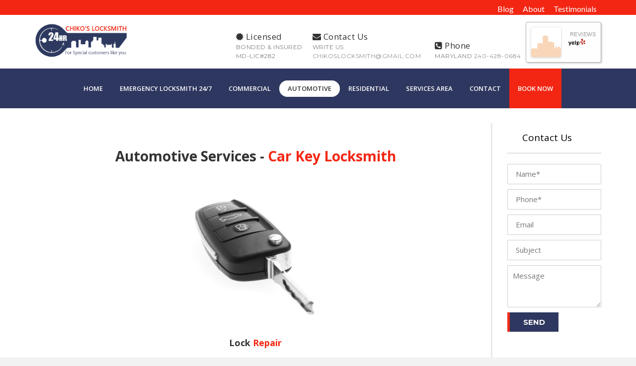

--- FILE ---
content_type: text/html; charset=UTF-8
request_url: https://247locksmithdcarea.com/automotive-locksmith/car-key-locksmith/
body_size: 25944
content:
<!DOCTYPE html>
<!--[if lt IE 7]>
<html class="no-js lt-ie9 lt-ie8 lt-ie7" lang="en-US" prefix="og: http://ogp.me/ns#"> <![endif]-->
<!--[if IE 7]>
<html class="no-js lt-ie9 lt-ie8" lang="en-US" prefix="og: http://ogp.me/ns#"> <![endif]-->
<!--[if IE 8]>
<html class="no-js lt-ie9" lang="en-US" prefix="og: http://ogp.me/ns#"> <![endif]-->
<!--[if gt IE 8]><!--> <html class="no-js" lang="en-US" prefix="og: http://ogp.me/ns#"> <!--<![endif]-->
<head>
	<meta charset="utf-8" />
	<meta name="viewport" content="width=device-width, initial-scale=1.0" />
	<title>A car key locksmith can help you with new car key creation</title>
	
<!-- All in One SEO Pack 2.3.13.2 by Michael Torbert of Semper Fi Web Design[-1,-1] -->
<link rel="canonical" href="https://247locksmithdcarea.com/automotive-locksmith/car-key-locksmith/" />
<!-- /all in one seo pack -->

<!-- This site is optimized with the Yoast SEO plugin v4.9 - https://yoast.com/wordpress/plugins/seo/ -->
<meta name="description" content="If you have lost your car key or they break, contact a professional car key locksmith to do a new car key creation for you so you’re not locked out of your car"/>
<link rel="canonical" href="https://247locksmithdcarea.com/automotive-locksmith/car-key-locksmith/" />
<meta property="og:locale" content="en_US" />
<meta property="og:type" content="article" />
<meta property="og:title" content="A car key locksmith can help you with new car key creation" />
<meta property="og:description" content="If you have lost your car key or they break, contact a professional car key locksmith to do a new car key creation for you so you’re not locked out of your car" />
<meta property="og:url" content="https://247locksmithdcarea.com/automotive-locksmith/car-key-locksmith/" />
<meta property="og:site_name" content="Chiko’s Locksmith Rockville, MD" />
<meta property="og:image" content="https://247locksmithdcarea.com/wp-content/uploads/2017/06/Webp.net-resizeimage-1-2.jpg" />
<meta property="og:image" content="https://247locksmithdcarea.com/wp-content/uploads/2017/07/replacment.jpg" />
<meta name="twitter:card" content="summary" />
<meta name="twitter:description" content="If you have lost your car key or they break, contact a professional car key locksmith to do a new car key creation for you so you’re not locked out of your car" />
<meta name="twitter:title" content="A car key locksmith can help you with new car key creation" />
<meta name="twitter:image" content="https://247locksmithdcarea.com/wp-content/uploads/2017/06/Webp.net-resizeimage-1-2.jpg" />
<!-- / Yoast SEO plugin. -->

<link rel='dns-prefetch' href='//s.w.org' />
<link rel="alternate" type="application/rss+xml" title="Chiko’s Locksmith Rockville, MD &raquo; Feed" href="https://247locksmithdcarea.com/feed/" />
<link rel="alternate" type="application/rss+xml" title="Chiko’s Locksmith Rockville, MD &raquo; Comments Feed" href="https://247locksmithdcarea.com/comments/feed/" />
		<script type="text/javascript">
			window._wpemojiSettings = {"baseUrl":"https:\/\/s.w.org\/images\/core\/emoji\/2.3\/72x72\/","ext":".png","svgUrl":"https:\/\/s.w.org\/images\/core\/emoji\/2.3\/svg\/","svgExt":".svg","source":{"concatemoji":"https:\/\/247locksmithdcarea.com\/wp-includes\/js\/wp-emoji-release.min.js?ver=4.8.25"}};
			!function(t,a,e){var r,i,n,o=a.createElement("canvas"),l=o.getContext&&o.getContext("2d");function c(t){var e=a.createElement("script");e.src=t,e.defer=e.type="text/javascript",a.getElementsByTagName("head")[0].appendChild(e)}for(n=Array("flag","emoji4"),e.supports={everything:!0,everythingExceptFlag:!0},i=0;i<n.length;i++)e.supports[n[i]]=function(t){var e,a=String.fromCharCode;if(!l||!l.fillText)return!1;switch(l.clearRect(0,0,o.width,o.height),l.textBaseline="top",l.font="600 32px Arial",t){case"flag":return(l.fillText(a(55356,56826,55356,56819),0,0),e=o.toDataURL(),l.clearRect(0,0,o.width,o.height),l.fillText(a(55356,56826,8203,55356,56819),0,0),e===o.toDataURL())?!1:(l.clearRect(0,0,o.width,o.height),l.fillText(a(55356,57332,56128,56423,56128,56418,56128,56421,56128,56430,56128,56423,56128,56447),0,0),e=o.toDataURL(),l.clearRect(0,0,o.width,o.height),l.fillText(a(55356,57332,8203,56128,56423,8203,56128,56418,8203,56128,56421,8203,56128,56430,8203,56128,56423,8203,56128,56447),0,0),e!==o.toDataURL());case"emoji4":return l.fillText(a(55358,56794,8205,9794,65039),0,0),e=o.toDataURL(),l.clearRect(0,0,o.width,o.height),l.fillText(a(55358,56794,8203,9794,65039),0,0),e!==o.toDataURL()}return!1}(n[i]),e.supports.everything=e.supports.everything&&e.supports[n[i]],"flag"!==n[i]&&(e.supports.everythingExceptFlag=e.supports.everythingExceptFlag&&e.supports[n[i]]);e.supports.everythingExceptFlag=e.supports.everythingExceptFlag&&!e.supports.flag,e.DOMReady=!1,e.readyCallback=function(){e.DOMReady=!0},e.supports.everything||(r=function(){e.readyCallback()},a.addEventListener?(a.addEventListener("DOMContentLoaded",r,!1),t.addEventListener("load",r,!1)):(t.attachEvent("onload",r),a.attachEvent("onreadystatechange",function(){"complete"===a.readyState&&e.readyCallback()})),(r=e.source||{}).concatemoji?c(r.concatemoji):r.wpemoji&&r.twemoji&&(c(r.twemoji),c(r.wpemoji)))}(window,document,window._wpemojiSettings);
		</script>
		<style type="text/css">
img.wp-smiley,
img.emoji {
	display: inline !important;
	border: none !important;
	box-shadow: none !important;
	height: 1em !important;
	width: 1em !important;
	margin: 0 .07em !important;
	vertical-align: -0.1em !important;
	background: none !important;
	padding: 0 !important;
}
</style>
<style id='responsive-menu-inline-css' type='text/css'>
/** This file is major component of this plugin so please don't try to edit here. */
#rmp_menu_trigger-2584 {
  width: 55px;
  height: 55px;
  position: relative;
  top: 15px;
  border-radius: 5px;
  display: none;
  text-decoration: none;
  left: 5%;
  background: #2e375f;
  transition: transform 0.5s, background-color 0.5s;
}
#rmp_menu_trigger-2584:hover, #rmp_menu_trigger-2584:focus {
  background: #2e375f;
  text-decoration: unset;
}
#rmp_menu_trigger-2584.is-active {
  background: #000000;
}
#rmp_menu_trigger-2584 .rmp-trigger-box {
  width: 25px;
  color: #ffffff;
}
#rmp_menu_trigger-2584 .rmp-trigger-icon-active, #rmp_menu_trigger-2584 .rmp-trigger-text-open {
  display: none;
}
#rmp_menu_trigger-2584.is-active .rmp-trigger-icon-active, #rmp_menu_trigger-2584.is-active .rmp-trigger-text-open {
  display: inline;
}
#rmp_menu_trigger-2584.is-active .rmp-trigger-icon-inactive, #rmp_menu_trigger-2584.is-active .rmp-trigger-text {
  display: none;
}
#rmp_menu_trigger-2584 .rmp-trigger-label {
  color: #ffffff;
  pointer-events: none;
  line-height: 13px;
  font-family: inherit;
  font-size: 14px;
  display: inline;
  text-transform: inherit;
}
#rmp_menu_trigger-2584 .rmp-trigger-label.rmp-trigger-label-top {
  display: block;
  margin-bottom: 12px;
}
#rmp_menu_trigger-2584 .rmp-trigger-label.rmp-trigger-label-bottom {
  display: block;
  margin-top: 12px;
}
#rmp_menu_trigger-2584 .responsive-menu-pro-inner {
  display: block;
}
#rmp_menu_trigger-2584 .responsive-menu-pro-inner, #rmp_menu_trigger-2584 .responsive-menu-pro-inner::before, #rmp_menu_trigger-2584 .responsive-menu-pro-inner::after {
  width: 25px;
  height: 3px;
  background-color: #ffffff;
  border-radius: 4px;
  position: absolute;
}
#rmp_menu_trigger-2584.is-active .responsive-menu-pro-inner, #rmp_menu_trigger-2584.is-active .responsive-menu-pro-inner::before, #rmp_menu_trigger-2584.is-active .responsive-menu-pro-inner::after {
  background-color: #ffffff;
}
#rmp_menu_trigger-2584:hover .responsive-menu-pro-inner, #rmp_menu_trigger-2584:hover .responsive-menu-pro-inner::before, #rmp_menu_trigger-2584:hover .responsive-menu-pro-inner::after {
  background-color: #ffffff;
}
#rmp_menu_trigger-2584 .responsive-menu-pro-inner::before {
  top: 10px;
}
#rmp_menu_trigger-2584 .responsive-menu-pro-inner::after {
  bottom: 10px;
}
#rmp_menu_trigger-2584.is-active .responsive-menu-pro-inner::after {
  bottom: 0;
}
/* Hamburger menu styling */
@media screen and (max-width: 767px) {
  /** Menu Title Style */
  /** Menu Additional Content Style */
  #rmp_menu_trigger-2584 {
    display: block;
  }
  #rmp-container-2584 {
    position: fixed;
    top: 0;
    margin: 0;
    transition: transform 0.5s;
    overflow: auto;
    display: block;
    width: 72%;
    background-color: #2e375f;
    background-image: url("");
    height: 100%;
    left: 0;
    padding-top: 0px;
    padding-left: 0px;
    padding-bottom: 0px;
    padding-right: 0px;
  }
  #rmp-menu-wrap-2584 {
    padding-top: 0px;
    padding-left: 0px;
    padding-bottom: 0px;
    padding-right: 0px;
    background-color: #2e375f;
  }
  #rmp-menu-wrap-2584 .rmp-menu, #rmp-menu-wrap-2584 .rmp-submenu {
    width: 100%;
    box-sizing: border-box;
    margin: 0;
    padding: 0;
  }
  #rmp-menu-wrap-2584 .rmp-submenu-depth-1 .rmp-menu-item-link {
    padding-left: 10%;
  }
  #rmp-menu-wrap-2584 .rmp-submenu-depth-2 .rmp-menu-item-link {
    padding-left: 15%;
  }
  #rmp-menu-wrap-2584 .rmp-submenu-depth-3 .rmp-menu-item-link {
    padding-left: 20%;
  }
  #rmp-menu-wrap-2584 .rmp-submenu-depth-4 .rmp-menu-item-link {
    padding-left: 25%;
  }
  #rmp-menu-wrap-2584 .rmp-submenu.rmp-submenu-open {
    display: block;
  }
  #rmp-menu-wrap-2584 .rmp-menu-item {
    width: 100%;
    list-style: none;
    margin: 0;
  }
  #rmp-menu-wrap-2584 .rmp-menu-item-link {
    height: 40px;
    line-height: 40px;
    font-size: 15px;
    border-bottom: 1px solid #272e50;
    font-family: Open Sans;
    color: #ffffff;
    text-align: left;
    background-color: #2e375f;
    font-weight: normal;
    letter-spacing: 0px;
    display: block;
    box-sizing: border-box;
    width: 100%;
    text-decoration: none;
    position: relative;
    overflow: hidden;
    transition: background-color 0.5s, border-color 0.5s, 0.5s;
    padding: 0 5%;
    padding-right: 50px;
  }
  #rmp-menu-wrap-2584 .rmp-menu-item-link:after, #rmp-menu-wrap-2584 .rmp-menu-item-link:before {
    display: none;
  }
  #rmp-menu-wrap-2584 .rmp-menu-item-link:hover, #rmp-menu-wrap-2584 .rmp-menu-item-link:focus {
    color: #ffffff;
    border-color: #212121;
    background-color: #2e375f;
  }
  #rmp-menu-wrap-2584 .rmp-menu-item-link:focus {
    outline: none;
    border-color: unset;
    box-shadow: unset;
  }
  #rmp-menu-wrap-2584 .rmp-menu-item-link .rmp-font-icon {
    height: 40px;
    line-height: 40px;
    margin-right: 10px;
    font-size: 15px;
  }
  #rmp-menu-wrap-2584 .rmp-menu-current-item .rmp-menu-item-link {
    color: #ffffff;
    border-color: #212121;
    background-color: #f22613;
  }
  #rmp-menu-wrap-2584 .rmp-menu-current-item .rmp-menu-item-link:hover, #rmp-menu-wrap-2584 .rmp-menu-current-item .rmp-menu-item-link:focus {
    color: #ffffff;
    border-color: #3f3f3f;
    background-color: #f22613;
  }
  #rmp-menu-wrap-2584 .rmp-menu-subarrow {
    position: absolute;
    top: 0;
    bottom: 0;
    text-align: center;
    overflow: hidden;
    background-size: cover;
    overflow: hidden;
    right: 0;
    border-left-style: solid;
    border-left-color: #212121;
    border-left-width: 1px;
    height: 40px;
    width: 40px;
    color: #ffffff;
    background-color: #212121;
  }
  #rmp-menu-wrap-2584 .rmp-menu-subarrow svg {
    fill: #ffffff;
  }
  #rmp-menu-wrap-2584 .rmp-menu-subarrow:hover {
    color: #ffffff;
    border-color: #3f3f3f;
    background-color: #3f3f3f;
  }
  #rmp-menu-wrap-2584 .rmp-menu-subarrow:hover svg {
    fill: #ffffff;
  }
  #rmp-menu-wrap-2584 .rmp-menu-subarrow .rmp-font-icon {
    margin-right: unset;
  }
  #rmp-menu-wrap-2584 .rmp-menu-subarrow * {
    vertical-align: middle;
    line-height: 40px;
  }
  #rmp-menu-wrap-2584 .rmp-menu-subarrow-active {
    display: block;
    background-size: cover;
    color: #ffffff;
    border-color: #212121;
    background-color: #212121;
  }
  #rmp-menu-wrap-2584 .rmp-menu-subarrow-active svg {
    fill: #ffffff;
  }
  #rmp-menu-wrap-2584 .rmp-menu-subarrow-active:hover {
    color: #ffffff;
    border-color: #3f3f3f;
    background-color: #3f3f3f;
  }
  #rmp-menu-wrap-2584 .rmp-menu-subarrow-active:hover svg {
    fill: #ffffff;
  }
  #rmp-menu-wrap-2584 .rmp-submenu {
    display: none;
  }
  #rmp-menu-wrap-2584 .rmp-submenu .rmp-menu-item-link {
    height: 40px;
    line-height: 40px;
    letter-spacing: 0px;
    font-size: 15px;
    border-bottom: 1px solid #272e50;
    font-family: Open Sans;
    font-weight: normal;
    color: #ffffff;
    text-align: left;
    background-color: #2e375f;
  }
  #rmp-menu-wrap-2584 .rmp-submenu .rmp-menu-item-link:hover, #rmp-menu-wrap-2584 .rmp-submenu .rmp-menu-item-link:focus {
    color: #ffffff;
    border-color: #212121;
    background-color: #2e375f;
  }
  #rmp-menu-wrap-2584 .rmp-submenu .rmp-menu-current-item .rmp-menu-item-link {
    color: #ffffff;
    border-color: #212121;
    background-color: #f22613;
  }
  #rmp-menu-wrap-2584 .rmp-submenu .rmp-menu-current-item .rmp-menu-item-link:hover, #rmp-menu-wrap-2584 .rmp-submenu .rmp-menu-current-item .rmp-menu-item-link:focus {
    color: #ffffff;
    border-color: #3f3f3f;
    background-color: #f22613;
  }
  #rmp-menu-wrap-2584 .rmp-submenu .rmp-menu-subarrow {
    right: 0;
    border-right: unset;
    border-left-style: solid;
    border-left-color: #212121;
    border-left-width: 1px;
    height: 40px;
    line-height: 40px;
    width: 40px;
    color: #ffffff;
    background-color: #212121;
  }
  #rmp-menu-wrap-2584 .rmp-submenu .rmp-menu-subarrow:hover {
    color: #ffffff;
    border-color: #3f3f3f;
    background-color: #3f3f3f;
  }
  #rmp-menu-wrap-2584 .rmp-submenu .rmp-menu-subarrow-active {
    color: #ffffff;
    border-color: #212121;
    background-color: #212121;
  }
  #rmp-menu-wrap-2584 .rmp-submenu .rmp-menu-subarrow-active:hover {
    color: #ffffff;
    border-color: #3f3f3f;
    background-color: #3f3f3f;
  }
  #rmp-menu-wrap-2584 .rmp-menu-item-description {
    margin: 0;
    padding: 5px 5%;
    opacity: 0.8;
    color: #ffffff;
  }
  #rmp-search-box-2584 {
    display: block;
    padding-top: 0px;
    padding-left: 5%;
    padding-bottom: 0px;
    padding-right: 5%;
  }
  #rmp-search-box-2584 .rmp-search-form {
    margin: 0;
  }
  #rmp-search-box-2584 .rmp-search-box {
    background: #ffffff;
    border: 1px solid #dadada;
    color: #333333;
    width: 100%;
    padding: 0 5%;
    border-radius: 30px;
    height: 45px;
    -webkit-appearance: none;
  }
  #rmp-search-box-2584 .rmp-search-box::placeholder {
    color: #c7c7cd;
  }
  #rmp-search-box-2584 .rmp-search-box:focus {
    background-color: #ffffff;
    outline: 2px solid #dadada;
    color: #333333;
  }
  #rmp-menu-title-2584 {
    background-color: #2e375f;
    color: #ffffff;
    text-align: left;
    font-size: 13px;
    padding-top: 10%;
    padding-left: 5%;
    padding-bottom: 0%;
    padding-right: 5%;
    font-weight: 400;
    transition: background-color 0.5s, border-color 0.5s, color 0.5s;
  }
  #rmp-menu-title-2584:hover {
    background-color: #212121;
    color: #ffffff;
  }
  #rmp-menu-title-2584 > .rmp-menu-title-link {
    color: #ffffff;
    width: 100%;
    background-color: unset;
    text-decoration: none;
  }
  #rmp-menu-title-2584 > .rmp-menu-title-link:hover {
    color: #ffffff;
  }
  #rmp-menu-title-2584 .rmp-font-icon {
    font-size: 13px;
  }
  #rmp-menu-additional-content-2584 {
    padding-top: 0px;
    padding-left: 5%;
    padding-bottom: 0px;
    padding-right: 5%;
    color: #ffffff;
    text-align: center;
    font-size: 16px;
  }
}
/**
This file contents common styling of menus.
*/
.rmp-container {
  display: none;
  visibility: visible;
  padding: 0px 0px 0px 0px;
  z-index: 99998;
  transition: all 0.3s;
  /** Scrolling bar in menu setting box **/
}
.rmp-container.rmp-fade-top, .rmp-container.rmp-fade-left, .rmp-container.rmp-fade-right, .rmp-container.rmp-fade-bottom {
  display: none;
}
.rmp-container.rmp-slide-left, .rmp-container.rmp-push-left {
  transform: translateX(-100%);
  -ms-transform: translateX(-100%);
  -webkit-transform: translateX(-100%);
  -moz-transform: translateX(-100%);
}
.rmp-container.rmp-slide-left.rmp-menu-open, .rmp-container.rmp-push-left.rmp-menu-open {
  transform: translateX(0);
  -ms-transform: translateX(0);
  -webkit-transform: translateX(0);
  -moz-transform: translateX(0);
}
.rmp-container.rmp-slide-right, .rmp-container.rmp-push-right {
  transform: translateX(100%);
  -ms-transform: translateX(100%);
  -webkit-transform: translateX(100%);
  -moz-transform: translateX(100%);
}
.rmp-container.rmp-slide-right.rmp-menu-open, .rmp-container.rmp-push-right.rmp-menu-open {
  transform: translateX(0);
  -ms-transform: translateX(0);
  -webkit-transform: translateX(0);
  -moz-transform: translateX(0);
}
.rmp-container.rmp-slide-top, .rmp-container.rmp-push-top {
  transform: translateY(-100%);
  -ms-transform: translateY(-100%);
  -webkit-transform: translateY(-100%);
  -moz-transform: translateY(-100%);
}
.rmp-container.rmp-slide-top.rmp-menu-open, .rmp-container.rmp-push-top.rmp-menu-open {
  transform: translateY(0);
  -ms-transform: translateY(0);
  -webkit-transform: translateY(0);
  -moz-transform: translateY(0);
}
.rmp-container.rmp-slide-bottom, .rmp-container.rmp-push-bottom {
  transform: translateY(100%);
  -ms-transform: translateY(100%);
  -webkit-transform: translateY(100%);
  -moz-transform: translateY(100%);
}
.rmp-container.rmp-slide-bottom.rmp-menu-open, .rmp-container.rmp-push-bottom.rmp-menu-open {
  transform: translateX(0);
  -ms-transform: translateX(0);
  -webkit-transform: translateX(0);
  -moz-transform: translateX(0);
}
.rmp-container::-webkit-scrollbar {
  width: 0px;
}
.rmp-container ::-webkit-scrollbar-track {
  box-shadow: inset 0 0 5px transparent;
}
.rmp-container ::-webkit-scrollbar-thumb {
  background: transparent;
}
.rmp-container ::-webkit-scrollbar-thumb:hover {
  background: transparent;
}
.rmp-container .rmp-menu-wrap .rmp-menu {
  transition: none;
  border-radius: 0;
  box-shadow: none;
  background: none;
  border: 0;
  bottom: auto;
  box-sizing: border-box;
  clip: auto;
  color: #666;
  display: block;
  float: none;
  font-family: inherit;
  font-size: 14px;
  height: auto;
  left: auto;
  line-height: 1.7;
  list-style-type: none;
  margin: 0;
  min-height: auto;
  max-height: none;
  opacity: 1;
  outline: none;
  overflow: visible;
  padding: 0;
  position: relative;
  pointer-events: auto;
  right: auto;
  text-align: left;
  text-decoration: none;
  text-indent: 0;
  text-transform: none;
  transform: none;
  top: auto;
  visibility: inherit;
  width: auto;
  word-wrap: break-word;
  white-space: normal;
}
.rmp-container .rmp-menu-additional-content {
  display: block;
  word-break: break-word;
}
.rmp-container .rmp-menu-title {
  display: flex;
  flex-direction: column;
}
.rmp-container .rmp-menu-title .rmp-menu-title-image {
  max-width: 100%;
  margin-bottom: 15px;
  display: block;
  margin: auto;
  margin-bottom: 15px;
}
button.rmp_menu_trigger {
  z-index: 999999;
  overflow: hidden;
  outline: none;
  border: 0;
  display: none;
  margin: 0;
  transition: transform 0.5s, background-color 0.5s;
  padding: 0;
}
button.rmp_menu_trigger .responsive-menu-pro-inner::before, button.rmp_menu_trigger .responsive-menu-pro-inner::after {
  content: "";
  display: block;
}
button.rmp_menu_trigger .responsive-menu-pro-inner::before {
  top: 10px;
}
button.rmp_menu_trigger .responsive-menu-pro-inner::after {
  bottom: 10px;
}
button.rmp_menu_trigger .rmp-trigger-box {
  width: 40px;
  display: inline-block;
  position: relative;
  pointer-events: none;
  vertical-align: super;
}
.admin-bar .rmp-container, .admin-bar .rmp_menu_trigger {
  margin-top: 32px !important;
}
@media screen and (max-width: 782px) {
  .admin-bar .rmp-container, .admin-bar .rmp_menu_trigger {
    margin-top: 46px !important;
  }
}
/*  Menu Trigger Boring Animation */
.rmp-menu-trigger-boring .responsive-menu-pro-inner {
  transition-property: none;
}
.rmp-menu-trigger-boring .responsive-menu-pro-inner::after, .rmp-menu-trigger-boring .responsive-menu-pro-inner::before {
  transition-property: none;
}
.rmp-menu-trigger-boring.is-active .responsive-menu-pro-inner {
  transform: rotate(45deg);
}
.rmp-menu-trigger-boring.is-active .responsive-menu-pro-inner:before {
  top: 0;
  opacity: 0;
}
.rmp-menu-trigger-boring.is-active .responsive-menu-pro-inner:after {
  bottom: 0;
  transform: rotate(-90deg);
}

</style>
<link rel='stylesheet' id='dashicons-css'  href='https://247locksmithdcarea.com/wp-includes/css/dashicons.min.css?ver=4.8.25' type='text/css' media='all' />
<link rel='stylesheet' id='rs-plugin-settings-css'  href='https://247locksmithdcarea.com/wp-content/plugins/revslider/public/assets/css/settings.css?ver=5.4.1' type='text/css' media='all' />
<style id='rs-plugin-settings-inline-css' type='text/css'>
#rs-demo-id {}
</style>
<link rel='stylesheet' id='ypr_widget-css'  href='https://247locksmithdcarea.com/wp-content/plugins/yellow-pages-reviews-pro/assets/css/yellow-pages-reviews.min.css?ver=4.8.25' type='text/css' media='all' />
<link rel='stylesheet' id='yelp-widget-css-css'  href='https://247locksmithdcarea.com/wp-content/plugins/yelp-widget-pro/includes/style/yelp.min.css?ver=4.8.25' type='text/css' media='all' />
<link rel='stylesheet' id='pojo-a11y-css'  href='https://247locksmithdcarea.com/wp-content/plugins/pojo-accessibility/assets/css/style.min.css?ver=1.0.0' type='text/css' media='all' />
<link rel='stylesheet' id='elementor-icons-css'  href='https://247locksmithdcarea.com/wp-content/plugins/elementor/assets/lib/eicons/css/elementor-icons.min.css?ver=1.4.8' type='text/css' media='all' />
<link rel='stylesheet' id='font-awesome-css'  href='https://247locksmithdcarea.com/wp-content/plugins/elementor/assets/lib/font-awesome/css/font-awesome.min.css?ver=4.7.0' type='text/css' media='all' />
<link rel='stylesheet' id='elementor-animations-css'  href='https://247locksmithdcarea.com/wp-content/plugins/elementor/assets/css/animations.min.css?ver=1.4.8' type='text/css' media='all' />
<link rel='stylesheet' id='elementor-frontend-css'  href='https://247locksmithdcarea.com/wp-content/plugins/elementor/assets/css/frontend.min.css?ver=1.4.8' type='text/css' media='all' />
<link rel='stylesheet' id='elementor-post-1673-css'  href='https://247locksmithdcarea.com/wp-content/uploads/elementor/css/post-1673.css?ver=1601801676' type='text/css' media='all' />
<link rel='stylesheet' id='elementor-pro-css'  href='https://247locksmithdcarea.com/wp-content/plugins/elementor-pro/assets/css/frontend.min.css?ver=1.5.2' type='text/css' media='all' />
<link rel='stylesheet' id='bne-flyout-styles-css'  href='https://247locksmithdcarea.com/wp-content/plugins/bne-flyout/assets/css/bne-flyout.css?ver=1.3.4' type='text/css' media='all' />
<link rel='stylesheet' id='pojo-css-framework-css'  href='https://247locksmithdcarea.com/wp-content/themes/scoop/assets/bootstrap/css/bootstrap.min.css?ver=3.2.0' type='text/css' media='all' />
<link rel='stylesheet' id='photoswipe-css'  href='https://247locksmithdcarea.com/wp-content/plugins/pojo-lightbox/assets/photoswipe/photoswipe.min.css?ver=4.8.25' type='text/css' media='all' />
<link rel='stylesheet' id='photoswipe-skin-css'  href='https://247locksmithdcarea.com/wp-content/plugins/pojo-lightbox/assets/photoswipe/default-skin/default-skin.min.css?ver=4.8.25' type='text/css' media='all' />
<link rel='stylesheet' id='pojo-base-style-css'  href='https://247locksmithdcarea.com/wp-content/themes/scoop/core/assets/css/style.min.css?ver=1.7.3' type='text/css' media='all' />
<link rel='stylesheet' id='pojo-style-css'  href='https://247locksmithdcarea.com/wp-content/themes/scoop-child/assets/css/style.css?ver=1.7.3' type='text/css' media='all' />

<!-- This site uses the Google Analytics by MonsterInsights plugin v 6.2.0 - https://www.monsterinsights.com/ -->
<!-- Normally you will find the Google Analytics tracking code here, but the webmaster disabled your user group. -->
<!-- / Google Analytics by MonsterInsights -->

<script type='text/javascript' src='https://247locksmithdcarea.com/wp-includes/js/jquery/jquery.js?ver=1.12.4'></script>
<script type='text/javascript' src='https://247locksmithdcarea.com/wp-includes/js/jquery/jquery-migrate.min.js?ver=1.4.1'></script>
<script type='text/javascript'>
/* <![CDATA[ */
var rmp_menu = {"ajaxURL":"https:\/\/247locksmithdcarea.com\/wp-admin\/admin-ajax.php","wp_nonce":"a9866a2b05","menu":[{"menu_theme":null,"theme_type":"default","theme_location_menu":"","submenu_submenu_arrow_width":"40","submenu_submenu_arrow_width_unit":"px","submenu_submenu_arrow_height":"40","submenu_submenu_arrow_height_unit":"px","submenu_arrow_position":"right","submenu_sub_arrow_background_colour":"#212121","submenu_sub_arrow_background_hover_colour":"#3f3f3f","submenu_sub_arrow_background_colour_active":"#212121","submenu_sub_arrow_background_hover_colour_active":"#3f3f3f","submenu_sub_arrow_border_width":"1","submenu_sub_arrow_border_width_unit":"px","submenu_sub_arrow_border_colour":"#212121","submenu_sub_arrow_border_hover_colour":"#3f3f3f","submenu_sub_arrow_border_colour_active":"#212121","submenu_sub_arrow_border_hover_colour_active":"#3f3f3f","submenu_sub_arrow_shape_colour":"#ffffff","submenu_sub_arrow_shape_hover_colour":"#ffffff","submenu_sub_arrow_shape_colour_active":"#ffffff","submenu_sub_arrow_shape_hover_colour_active":"#ffffff","use_header_bar":"off","header_bar_items_order":"{\"logo\":\"on\",\"title\":\"on\",\"search\":\"on\",\"html content\":\"on\"}","header_bar_title":"","header_bar_html_content":"","header_bar_logo":"","header_bar_logo_link":"","header_bar_logo_width":null,"header_bar_logo_width_unit":"%","header_bar_logo_height":null,"header_bar_logo_height_unit":"px","header_bar_height":"80","header_bar_height_unit":"px","header_bar_padding":{"top":"0px","right":"5%","bottom":"0px","left":"5%"},"header_bar_font":"","header_bar_font_size":"14","header_bar_font_size_unit":"px","header_bar_text_color":"#ffffff","header_bar_background_color":"#ffffff","header_bar_breakpoint":"800","header_bar_position_type":"fixed","header_bar_adjust_page":null,"header_bar_scroll_enable":"off","header_bar_scroll_background_color":"#36bdf6","mobile_breakpoint":"600","tablet_breakpoint":"767","transition_speed":"0.5","sub_menu_speed":"0.2","show_menu_on_page_load":"","menu_disable_scrolling":"off","menu_overlay":"off","menu_overlay_colour":"rgba(0, 0, 0, 0.7)","desktop_menu_width":"","desktop_menu_width_unit":"px","desktop_menu_positioning":"fixed","desktop_menu_side":"","desktop_menu_to_hide":"","use_current_theme_location":"off","mega_menu":{"225":"off","227":"off","229":"off","228":"off","226":"off"},"desktop_submenu_open_animation":"","desktop_submenu_open_animation_speed":"0ms","desktop_submenu_open_on_click":"","desktop_menu_hide_and_show":"","menu_name":"Default Menu","menu_to_use":"top","different_menu_for_mobile":"off","menu_to_use_in_mobile":"main-menu","use_mobile_menu":"on","use_tablet_menu":"on","use_desktop_menu":null,"menu_display_on":"shortcode","menu_to_hide":"","submenu_descriptions_on":"","custom_walker":"","menu_background_colour":"#2e375f","menu_depth":"5","smooth_scroll_on":"off","smooth_scroll_speed":"500","menu_font_icons":[],"menu_links_height":"40","menu_links_height_unit":"px","menu_links_line_height":"40","menu_links_line_height_unit":"px","menu_depth_0":"5","menu_depth_0_unit":"%","menu_font_size":"15","menu_font_size_unit":"px","menu_font":"Open Sans","menu_font_weight":"normal","menu_text_alignment":"left","menu_text_letter_spacing":"","menu_word_wrap":"off","menu_link_colour":"#ffffff","menu_link_hover_colour":"#ffffff","menu_current_link_colour":"#ffffff","menu_current_link_hover_colour":"#ffffff","menu_item_background_colour":"#2e375f","menu_item_background_hover_colour":"#2e375f","menu_current_item_background_colour":"#f22613","menu_current_item_background_hover_colour":"#f22613","menu_border_width":"1","menu_border_width_unit":"px","menu_item_border_colour":"#272e50","menu_item_border_colour_hover":"#212121","menu_current_item_border_colour":"#212121","menu_current_item_border_hover_colour":"#3f3f3f","submenu_links_height":"40","submenu_links_height_unit":"px","submenu_links_line_height":"40","submenu_links_line_height_unit":"px","menu_depth_side":"left","menu_depth_1":"10","menu_depth_1_unit":"%","menu_depth_2":"15","menu_depth_2_unit":"%","menu_depth_3":"20","menu_depth_3_unit":"%","menu_depth_4":"25","menu_depth_4_unit":"%","submenu_item_background_colour":"#2e375f","submenu_item_background_hover_colour":"#2e375f","submenu_current_item_background_colour":"#f22613","submenu_current_item_background_hover_colour":"#f22613","submenu_border_width":"1","submenu_border_width_unit":"px","submenu_item_border_colour":"#272e50","submenu_item_border_colour_hover":"#212121","submenu_current_item_border_colour":"#212121","submenu_current_item_border_hover_colour":"#3f3f3f","submenu_font_size":"15","submenu_font_size_unit":"px","submenu_font":"Open Sans","submenu_font_weight":"normal","submenu_text_letter_spacing":"","submenu_text_alignment":"left","submenu_link_colour":"#ffffff","submenu_link_hover_colour":"#ffffff","submenu_current_link_colour":"#ffffff","submenu_current_link_hover_colour":"#ffffff","inactive_arrow_shape":"\u25bc","active_arrow_shape":"\u25b2","inactive_arrow_font_icon":"","active_arrow_font_icon":"","inactive_arrow_image":"","active_arrow_image":"","submenu_arrow_width":"40","submenu_arrow_width_unit":"px","submenu_arrow_height":"40","submenu_arrow_height_unit":"px","arrow_position":"right","menu_sub_arrow_shape_colour":"#ffffff","menu_sub_arrow_shape_hover_colour":"#ffffff","menu_sub_arrow_shape_colour_active":"#ffffff","menu_sub_arrow_shape_hover_colour_active":"#ffffff","menu_sub_arrow_border_width":"1","menu_sub_arrow_border_width_unit":"px","menu_sub_arrow_border_colour":"#212121","menu_sub_arrow_border_hover_colour":"#3f3f3f","menu_sub_arrow_border_colour_active":"#212121","menu_sub_arrow_border_hover_colour_active":"#3f3f3f","menu_sub_arrow_background_colour":"#212121","menu_sub_arrow_background_hover_colour":"#3f3f3f","menu_sub_arrow_background_colour_active":"#212121","menu_sub_arrow_background_hover_colour_active":"#3f3f3f","fade_submenus":"off","fade_submenus_side":"left","fade_submenus_delay":"100","fade_submenus_speed":"500","use_slide_effect":"off","slide_effect_back_to_text":"Back","accordion_animation":"off","auto_expand_all_submenus":"off","auto_expand_current_submenus":"off","menu_item_click_to_trigger_submenu":"off","button_width":"55","button_width_unit":"px","button_height":"55","button_height_unit":"px","button_background_colour":"#2e375f","button_background_colour_hover":"#2e375f","button_background_colour_active":"#000000","toggle_button_border_radius":"5","button_transparent_background":"off","button_left_or_right":"left","button_position_type":"relative","button_distance_from_side":"5","button_distance_from_side_unit":"%","button_top":"15","button_top_unit":"px","button_push_with_animation":"on","button_click_animation":"boring","button_line_margin":"5","button_line_margin_unit":"px","button_line_width":"25","button_line_width_unit":"px","button_line_height":"3","button_line_height_unit":"px","button_line_colour":"#ffffff","button_line_colour_hover":"#ffffff","button_line_colour_active":"#ffffff","button_font_icon":"","button_font_icon_when_clicked":"","button_image":"","button_image_when_clicked":"","button_title":"","button_title_open":null,"button_title_position":"left","menu_container_columns":"","button_font":"","button_font_size":"14","button_font_size_unit":"px","button_title_line_height":"13","button_title_line_height_unit":"px","button_text_colour":"#ffffff","button_trigger_type_click":"on","button_trigger_type_hover":"off","button_click_trigger":"#responsive-menu-button","items_order":{"title":"","menu":"on","search":"","additional content":"on"},"menu_title":"Mobile","menu_title_link":"","menu_title_link_location":"_self","menu_title_image":"","menu_title_font_icon":"","menu_title_section_padding":{"top":"10%","right":"5%","bottom":"0%","left":"5%"},"menu_title_background_colour":"#2e375f","menu_title_background_hover_colour":"#212121","menu_title_font_size":"13","menu_title_font_size_unit":"px","menu_title_alignment":"left","menu_title_font_weight":"400","menu_title_font_family":"","menu_title_colour":"#ffffff","menu_title_hover_colour":"#ffffff","menu_title_image_width":null,"menu_title_image_width_unit":"%","menu_title_image_height":null,"menu_title_image_height_unit":"px","menu_additional_content":"<h5>Contact Information<\/h5>\r\n<p><strong>Maryland<\/strong><\/p>\r\n<i class=\"fa fa-phone\" aria-hidden=\"true\"><\/i> Phone: <a href=\"tel:240-288-9700\">240-288-9700<\/a><br><br>\r\n\r\n","menu_additional_section_padding":{"left":"5%","top":"0px","right":"5%","bottom":"0px"},"menu_additional_content_font_size":"16","menu_additional_content_font_size_unit":"px","menu_additional_content_alignment":"center","menu_additional_content_colour":"#ffffff","menu_search_box_text":"Search","menu_search_box_code":"","menu_search_section_padding":{"left":"5%","top":"0px","right":"5%","bottom":"0px"},"menu_search_box_height":"45","menu_search_box_height_unit":"px","menu_search_box_border_radius":"30","menu_search_box_text_colour":"#333333","menu_search_box_background_colour":"#ffffff","menu_search_box_placeholder_colour":"#c7c7cd","menu_search_box_border_colour":"#dadada","menu_section_padding":{"top":"0px","right":"0px","bottom":"0px","left":"0px"},"menu_width":"72","menu_width_unit":"%","menu_maximum_width":"","menu_maximum_width_unit":"px","menu_minimum_width":"","menu_minimum_width_unit":"px","menu_auto_height":"off","menu_container_padding":{"top":"0px","right":"0px","bottom":"0px","left":"0px"},"menu_container_background_colour":"#2e375f","menu_background_image":"","animation_type":"slide","menu_appear_from":"left","animation_speed":"0.5","page_wrapper":"","menu_close_on_body_click":"on","menu_close_on_scroll":"off","menu_close_on_link_click":"off","enable_touch_gestures":"","active_arrow_font_icon_type":"font-awesome","active_arrow_image_alt":"","admin_theme":"light","breakpoint":"767","button_font_icon_type":"font-awesome","button_font_icon_when_clicked_type":"font-awesome","button_image_alt":"","button_image_alt_when_clicked":"","button_trigger_type":"","custom_css":"","desktop_menu_options":"{}","excluded_pages":null,"external_files":"off","header_bar_logo_alt":"","hide_on_desktop":"off","hide_on_mobile":"off","inactive_arrow_font_icon_type":"font-awesome","inactive_arrow_image_alt":"","keyboard_shortcut_close_menu":"27,37","keyboard_shortcut_open_menu":"32,39","menu_adjust_for_wp_admin_bar":"off","menu_depth_5":"30","menu_depth_5_unit":"%","menu_title_font_icon_type":"font-awesome","menu_title_image_alt":"","minify_scripts":"off","mobile_only":"off","remove_bootstrap":"","remove_fontawesome":"","scripts_in_footer":"off","shortcode":"on","single_menu_font":"","single_menu_font_size":"14","single_menu_font_size_unit":"px","single_menu_height":"80","single_menu_height_unit":"px","single_menu_item_background_colour":"#ffffff","single_menu_item_background_colour_hover":"#ffffff","single_menu_item_link_colour":"#ffffff","single_menu_item_link_colour_hover":"#ffffff","single_menu_item_submenu_background_colour":"#ffffff","single_menu_item_submenu_background_colour_hover":"#ffffff","single_menu_item_submenu_link_colour":"#ffffff","single_menu_item_submenu_link_colour_hover":"#ffffff","single_menu_line_height":"80","single_menu_line_height_unit":"px","single_menu_submenu_font":"","single_menu_submenu_font_size":"12","single_menu_submenu_font_size_unit":"px","single_menu_submenu_height":"40","single_menu_submenu_height_unit":"px","single_menu_submenu_line_height":"40","single_menu_submenu_line_height_unit":"px","menu_title_padding":{"left":"5%","top":"0px","right":"5%","bottom":"0px"},"menu_id":2584,"active_toggle_contents":"\u25b2","inactive_toggle_contents":"\u25bc"}]};
/* ]]> */
</script>
<script type='text/javascript' src='https://247locksmithdcarea.com/wp-content/plugins/responsive-menu/v4.0.0/assets/js/rmp-menu.js?ver=4.4.1'></script>
<script type='text/javascript' src='https://247locksmithdcarea.com/wp-content/plugins/revslider/public/assets/js/jquery.themepunch.tools.min.js?ver=5.4.1'></script>
<script type='text/javascript' src='https://247locksmithdcarea.com/wp-content/plugins/revslider/public/assets/js/jquery.themepunch.revolution.min.js?ver=5.4.1'></script>
<script type='text/javascript'>
/* <![CDATA[ */
var ywpParams = {"ywpPath":"\/home\/chikoloc\/domains\/247locksmithdcarea.com\/public_html\/wp-content\/plugins\/yelp-widget-pro","ywpURL":"https:\/\/247locksmithdcarea.com\/wp-content\/plugins\/yelp-widget-pro"};
/* ]]> */
</script>
<script type='text/javascript' src='https://247locksmithdcarea.com/wp-content/plugins/yelp-widget-pro/includes/js/yelp-google-maps.min.js?ver=4.8.25'></script>
<link rel='https://api.w.org/' href='https://247locksmithdcarea.com/wp-json/' />
<link rel="EditURI" type="application/rsd+xml" title="RSD" href="https://247locksmithdcarea.com/xmlrpc.php?rsd" />
<link rel="wlwmanifest" type="application/wlwmanifest+xml" href="https://247locksmithdcarea.com/wp-includes/wlwmanifest.xml" /> 
<meta name="generator" content="WordPress 4.8.25" />
<link rel='shortlink' href='https://247locksmithdcarea.com/?p=1673' />
<link rel="alternate" type="application/json+oembed" href="https://247locksmithdcarea.com/wp-json/oembed/1.0/embed?url=https%3A%2F%2F247locksmithdcarea.com%2Fautomotive-locksmith%2Fcar-key-locksmith%2F" />
<link rel="alternate" type="text/xml+oembed" href="https://247locksmithdcarea.com/wp-json/oembed/1.0/embed?url=https%3A%2F%2F247locksmithdcarea.com%2Fautomotive-locksmith%2Fcar-key-locksmith%2F&#038;format=xml" />
<!-- analytics-code google analytics tracking code --><script>
	(function(i,s,o,g,r,a,m){i['GoogleAnalyticsObject']=r;i[r]=i[r]||function(){
			(i[r].q=i[r].q||[]).push(arguments)},i[r].l=1*new Date();a=s.createElement(o),
		m=s.getElementsByTagName(o)[0];a.async=1;a.src=g;m.parentNode.insertBefore(a,m)
	})(window,document,'script','//www.google-analytics.com/analytics.js','ga');

	ga('create', 'UA-103222182-1', 'auto');
	ga('send', 'pageview');

</script><!--  --><link rel="stylesheet" type="text/css" href="https://fonts.googleapis.com/css?family=Montserrat:100,100italic,200,200italic,300,300italic,400,400italic,500,500italic,600,600italic,700,700italic,800,800italic,900,900italic|Open+Sans:100,100italic,200,200italic,300,300italic,400,400italic,500,500italic,600,600italic,700,700italic,800,800italic,900,900italic|Playfair+Display:100,100italic,200,200italic,300,300italic,400,400italic,500,500italic,600,600italic,700,700italic,800,800italic,900,900italic|Lato:100,100italic,200,200italic,300,300italic,400,400italic,500,500italic,600,600italic,700,700italic,800,800italic,900,900italic"><style type="text/css">body{background-color: rgba(242, 242, 242, 1);background-position: top center;background-repeat: repeat;background-size: auto;background-attachment: scroll;color: #666666; font-family: 'Lato', Arial, sans-serif; font-weight: normal; font-size: 16px;line-height: 1.5;}#primary{background-color: rgba(255, 255, 255, 1);background-position: top center;background-repeat: repeat;background-size: auto;background-attachment: scroll;}button,.button,#commentform .button{color: #ffffff; font-family: 'Montserrat', Arial, sans-serif; font-weight: bold; font-size: 15px;text-transform: uppercase;background-color: #bda87f;border-color: #bda87f;}button:hover,.button:hover,#commentform .button:hover{color: #bda87f;background-color: #ffffff;border-color: #bda87f;}div.logo-text a{color: #bda87f; font-family: 'Arial', Arial, sans-serif; font-weight: bold; font-size: 38px;line-height: 1em;}.logo{margin-top: 40px;}#top-bar{background-color: rgba(255, 255, 255, 1);background-position: top center;background-repeat: repeat-x;background-size: auto;background-attachment: scroll;}#top-bar, #top-bar .widget-title{color: #7c7c7c; font-family: 'Montserrat', Arial, sans-serif; font-weight: normal; font-size: 12px;text-transform: uppercase;letter-spacing: 0.5px;line-height: 40px;}#top-bar a{color: #8f8f8f;}#top-bar a:hover{color: #aaaaaa;}#header, .sticky-header{background-color: rgba(46, 55, 95, 1);background-position: top center;background-repeat: repeat-x;background-size: auto;background-attachment: scroll;}.sf-menu a, .mobile-menu a{color: #ffffff; font-family: 'Open Sans', Arial, sans-serif; font-weight: 600; font-size: 13px;text-transform: uppercase;}.sf-menu a:hover,.sf-menu li.active a, .sf-menu li.current-menu-item > a,.sf-menu .sfHover > a,.sf-menu .sfHover > li.current-menu-item > a,.sf-menu li.current-menu-ancestor > a,.mobile-menu a:hover,.mobile-menu li.current-menu-item > a, a.search-toggle .fa-times{color: #333333;}.nav-main .sf-menu .sub-menu{background-color: #2e375f;}.nav-main .sf-menu .sub-menu li:hover > a,.nav-main .sf-menu .sub-menu li.current-menu-item > a{background-color: #252531;color: #bda87f;}.nav-main .sf-menu .sub-menu li a{color: #ffffff; font-family: 'Open Sans', Arial, sans-serif; font-weight: normal; font-size: 12px;letter-spacing: 0px;line-height: 3.7em;}.search-section{background-color: rgba(51, 51, 68, 1);background-position: top center;background-repeat: repeat-x;background-size: auto;background-attachment: scroll;}.search-section,.search-section .form-search .field{color: #bda87f;}#sub-header{background-color: rgba(245, 245, 245, 1);background-position: top center;background-repeat: repeat-x;background-size: auto;background-attachment: scroll;}#sub-header, #sub-header .widget-title{color: #252531; font-family: 'Playfair Display', Arial, sans-serif; font-weight: normal; font-size: 12px;text-transform: none;letter-spacing: 0.5px;line-height: 44px;}#sub-header a{color: #474758;}#sub-header a:hover{color: #bda87f;}#title-bar{height: 100px;line-height: 100px;color: #929292; font-family: 'Open Sans', Arial, sans-serif; font-weight: normal; font-size: 25px;text-transform: none;}#title-bar.title-bar-style-custom_bg{background-color: rgba(255, 255, 255, 1);background-position: center center;background-repeat: repeat;background-size: cover;background-attachment: scroll;}#title-bar div.breadcrumbs, #title-bar div.breadcrumbs a{color: #929292; font-family: 'Open Sans', Arial, sans-serif; font-weight: normal; font-size: 11px;text-transform: uppercase;letter-spacing: 0px;}a{color: #afafaf;}a:hover, a:focus{color: #878787;}::selection{color: #ffffff;background: #f22613;}::-moz-selection{color: #ffffff;background: #f22613;}h1{color: #333333; font-family: 'Open Sans', Arial, sans-serif; font-weight: normal; font-size: 48px;text-transform: none;letter-spacing: -1px;line-height: 1.1;}h2{color: #333333; font-family: 'Open Sans', Arial, sans-serif; font-weight: 700; font-size: 28px;text-transform: none;line-height: 1.5;}h3{color: #333333; font-family: 'Open Sans', Arial, sans-serif; font-weight: bold; font-size: 25px;text-transform: none;letter-spacing: -0.5px;line-height: 1.3;}h4{color: #333333; font-family: 'Open Sans', Arial, sans-serif; font-weight: 700; font-size: 18px;text-transform: capitalize;line-height: 1.7;}h5{color: #333333; font-family: 'Open Sans', Arial, sans-serif; font-weight: bold; font-size: 14px;text-transform: uppercase;letter-spacing: 0px;line-height: 1.2em;}h6{color: #333333; font-family: 'Open Sans', Arial, sans-serif; font-weight: normal; font-size: 17px;text-transform: none;line-height: 1.5;}h3.media-heading{color: #000000; font-family: 'Open Sans', Arial, sans-serif; font-weight: bold; font-size: 23px;text-transform: none;line-height: 1.5em;}.media.list-two h3.media-heading{color: #000000; font-family: 'Open Sans', Arial, sans-serif; font-weight: normal; font-size: 19px;text-transform: none;line-height: 1.3em;}.media.list-three h3.media-heading{color: #000000; font-family: 'Open Sans', Arial, sans-serif; font-weight: normal; font-size: 17px;text-transform: none;line-height: 1.2em;}.media.list-big-thumbnail h3.media-heading{color: #000000; font-family: 'Open Sans', Arial, sans-serif; font-weight: normal; font-size: 33px;text-transform: none;line-height: 1.2;}.media.list-format h3.media-heading{color: #000000; font-family: 'Open Sans', Arial, sans-serif; font-weight: normal; font-size: 37px;text-transform: none;letter-spacing: -0.5px;line-height: 1.1;}.grid-item.grid-one h4.grid-heading{color: #000000; font-family: 'Open Sans', Arial, sans-serif; font-weight: normal; font-size: 20px;text-transform: none;line-height: 1.2em;}.grid-item.grid-two h4.grid-heading{color: #000000; font-family: 'Open Sans', Arial, sans-serif; font-weight: normal; font-size: 29px;text-transform: none;line-height: 1.3em;}.grid-item.grid-three h4.grid-heading{color: #000000; font-family: 'Open Sans', Arial, sans-serif; font-weight: normal; font-size: 23px;text-transform: none;line-height: 1.3em;}.grid-item.grid-four h4.grid-heading{color: #000000; font-family: 'Open Sans', Arial, sans-serif; font-weight: normal; font-size: 22px;text-transform: none;line-height: 1.2em;}.posts-group .featured-post h3.media-heading,.posts-group .featured-post h3.grid-heading{color: #000000; font-family: 'Open Sans', Arial, sans-serif; font-weight: normal; font-size: 33px;text-transform: none;line-height: 1.2em;}.posts-group h3.media-heading,.posts-group h4.grid-heading{color: #000000; font-family: 'Open Sans', Arial, sans-serif; font-weight: normal; font-size: 19px;text-transform: none;line-height: 1.2;}.entry-meta > span, .more-link span,.read-more{color: #2e375f; font-family: 'Open Sans', Arial, sans-serif; font-weight: 600; font-size: 13px;text-transform: uppercase;letter-spacing: 0px;line-height: 2.6em;}.entry-post .entry-meta > span{color: #878787; font-family: 'Open Sans', Arial, sans-serif; font-weight: 500; font-size: 11px;text-transform: uppercase;letter-spacing: 1px;line-height: 4em;}.entry-excerpt{color: #8c8c8c; font-family: 'Open Sans', Arial, sans-serif; font-weight: normal; font-size: 15px;text-transform: none;letter-spacing: 0px;line-height: 1.7;}.entry-post .entry-excerpt{color: #474758; font-family: 'Open Sans', Arial, sans-serif; font-weight: 300; font-size: 19px;letter-spacing: 0.5px;font-style: normal;line-height: 1.5;}.category-label{color: #ffffff; font-family: 'Open Sans', Arial, sans-serif; font-weight: bold; font-size: 9px;text-transform: uppercase;}#primary #breadcrumbs,#primary #breadcrumbs a, nav.post-navigation a{color: #2e375f; font-family: 'Open Sans', Arial, sans-serif; font-weight: normal; font-size: 12px;text-transform: none;line-height: 5em;}#sidebar{color: #878787; font-family: 'Open Sans', Arial, sans-serif; font-weight: normal; font-size: 15px;line-height: 1.6;}#sidebar a{color: #a8a8a8;}#sidebar a:hover{color: #bcbcbc;}#sidebar .widget-title{color: #000000; font-family: 'Open Sans', Arial, sans-serif; font-weight: normal; font-size: 19px;text-transform: none;letter-spacing: 0px;line-height: 1em;}#footer-widgets{background-color: rgba(37, 37, 49, 1);background-position: top center;background-repeat: repeat;background-size: auto;background-attachment: scroll;color: #ffffff; font-family: 'Open Sans', Arial, sans-serif; font-weight: normal; font-size: 15px;line-height: 1.7em;}#footer-widgets a{color: #ffffff;}#footer-widgets a:hover{color: #b7b7b7;}#footer-widgets .widget-title{color: #ffffff; font-family: 'Open Sans', Arial, sans-serif; font-weight: bold; font-size: 25px;text-transform: none;letter-spacing: 0px;line-height: 1.7;}#footer-copyright{background-color: rgba(0, 0, 0, 1);background-position: top center;background-repeat: repeat;background-size: auto;background-attachment: scroll;color: #686876; font-family: 'Open Sans', Arial, sans-serif; font-weight: normal; font-size: 13px;text-transform: uppercase;line-height: 70px;}#footer-copyright a{color: #686876;}#footer-copyright a:hover{color: #bda87f;}#pojo-scroll-up{width: 40px;height: 40px;line-height: 40px;background-color: rgba(242, 38, 19, 0.85);background-position: top center;background-repeat: repeat;background-size: auto;background-attachment: scroll;}#pojo-scroll-up a{color: #ffffff;}#primary #main.sidebar-right,#primary #main.sidebar-left,#primary .media, .align-pagination .pagination,.single .entry-post .entry-meta, #primary #main .entry-post .entry-sharing + .entry-content,.author-info, body.rtl #primary #main.sidebar-right,body.rtl #primary #main.sidebar-left,body.rtl #primary #main .entry-post .entry-sharing + .entry-content, .media.grid-item.list-two:nth-child(n+3) .item-inner,.media.grid-item.list-three:nth-child(n+4) .item-inner,.posts-group .grid-item.media.featured-post .item-inner,.posts-group .grid-item.media.list-item:nth-child(n+4) .item-inner,.posts-group.featured-list-aside .media.list-item:nth-child(n+3) .item-inner,#primary .widget .widget-title, #primary .pb-widget-inner .pb-widget-title{border-color: #e9e9e9;}#header, .sf-menu .sub-menu li > a{border-color: #252531;}#footer-copyright .content-copyright{border-color: #000000;}.sf-menu a, .menu-no-found,.sf-menu li.pojo-menu-search,.search-header{line-height: 80px;}.sf-menu li:hover ul, .sf-menu li.sfHover ul{top: 80px;}a.search-toggle{color: #ffffff;}.navbar-toggle{border-color: #ffffff;}.icon-bar{background-color: #ffffff;}#top-bar ul.social-links li a .social-icon:before{line-height: 40px;height: 40px;width: 40px;}#sub-header ul.social-links li a .social-icon:before{line-height: 44px;height: 44px;width: 44px;}			.sf-menu > li.active > a > span, .sf-menu > li:hover > a > span, .sf-menu > li.current-menu-item > a > span, .sf-menu > li.current-menu-parent > a > span, .sf-menu > li.current-menu-ancestor > a > span, .sf-menu > li.current_page_item > a > span, .sf-menu > li.current_page_paren > a > span, .sf-menu > li.current_page_ancestor > a > span {background-color: #ffffff;}
			.sf-menu > li.active > a.sf-with-ul > span:after, .sf-menu > li:hover > a.sf-with-ul > span:after, .sf-menu > li.current-menu-item > a.sf-with-ul > span:after, .sf-menu > li.current-menu-parent > a.sf-with-ul > span:after, .sf-menu > li.current-menu-ancestor > a.sf-with-ul > span:after, .sf-menu > li.current_page_item > a.sf-with-ul > span:after, .sf-menu > li.current_page_paren > a.sf-with-ul > span:after, .sf-menu > li.current_page_ancestor > a.sf-with-ul > span:after {border-top-color: #ffffff;}
			.category-label {background-color: rgba(255,255,255,0.8);}
			.grid-item .entry-thumbnail .entry-meta {background-color:  #ffffff;}
			#primary .widget-inner .pb-widget-title span:before,#primary .pb-widget-inner .pb-widget-title span:before,#primary .widget-inner .widget-title span:before,#primary .pb-widget-inner .widget-title span:before  {background-color:  #ffffff;}
			.align-pagination .pagination > li > a:hover,.align-pagination .pagination > li > span:hover,.align-pagination .pagination > .active > a,.align-pagination .pagination > .active > span,.align-pagination .pagination > .active > a:hover,.align-pagination .pagination > .active > span:hover,.align-pagination .pagination > .active > a:focus,.align-pagination .pagination > .active > span:focus {background-color: #EBEBEB; color: #ffffff;}
			.pojo-loadmore-wrap .button,.pojo-loadmore-wrap .pojo-loading,.pojo-loading-wrap .button,.pojo-loading-wrap .pojo-loading {background-color: #ffffff; color: #EBEBEB;}
			.pojo-loadmore-wrap .button:hover,.pojo-loadmore-wrap .pojo-loading,.pojo-loading-wrap .button:hover,.pojo-loading-wrap .pojo-loading:hover {border-color: #ffffff; color: #ffffff;}
			.entry-tags a {background-color: #EBEBEB;}
			.entry-tags a:hover {background-color: #ffffff; color: #EBEBEB;}
			.author-info .author-name small {color: #ffffff;}
			.category-filters li a {color: #EBEBEB;}
			.category-filters li a:hover,.category-filters li a.active {color: #ffffff;}
			.widget_tag_cloud a, #sidebar-footer .widget_tag_cloud a {color: #EBEBEB;}
			.widget_tag_cloud a:hover, #sidebar-footer .widget_tag_cloud a:hover {background-color: #ffffff; color: #EBEBEB;}
			.navbar-toggle:hover .icon-bar, .navbar-toggle:focus .icon-bar {background-color: #ffffff;}
			#comments,#respond {background-color: #EBEBEB;}
			#primary .widget .widget-title span:before, #primary .pb-widget-inner .pb-widget-title span:before {background-color: #ffffff;}.sf-menu > li.theme-color-1.active > a > span, .sf-menu > li.theme-color-1:hover > a > span, .sf-menu > li.theme-color-1.current-menu-item > a > span, .sf-menu > li.theme-color-1.current-menu-parent > a > span, .sf-menu > li.theme-color-1.current-menu-ancestor > a > span, .sf-menu > li.theme-color-1.current_page_item > a > span, .sf-menu > li.theme-color-1.current_page_paren > a > span, .sf-menu > li.theme-color-1.current_page_ancestor > a > span {background-color: #eb4326;}
			.sf-menu > li.theme-color-1.active > a.sf-with-ul span:after, .sf-menu > li.theme-color-1:hover > a.sf-with-ul span:after, .sf-menu > li.theme-color-1.current-menu-item > a.sf-with-ul span:after, .sf-menu > li.theme-color-1.current-menu-parent > a.sf-with-ul span:after, .sf-menu > li.theme-color-1.current-menu-ancestor > a.sf-with-ul span:after, .sf-menu > li.theme-color-1.current_page_item > a.sf-with-ul span:after, .sf-menu > li.theme-color-1.current_page_paren > a.sf-with-ul span:after, .sf-menu > li.theme-color-1.current_page_ancestor > a.sf-with-ul span:after {border-top-color: #eb4326;}
			#primary .theme-color-1 .category-label {background-color: rgba(235,67,38, 0.8);}
			.theme-color-1 .grid-item .entry-thumbnail .entry-meta {background-color: #eb4326;}
			#primary .theme-color-1 .widget-inner .pb-widget-title span:before,#primary .theme-color-1 .pb-widget-inner .pb-widget-title span:before,#primary .theme-color-1 .widget-title span:before,#primary .theme-color-1 .pb-widget-inner .widget-title span:before {background-color: #eb4326;}.sf-menu > li.theme-color-2.active > a > span, .sf-menu > li.theme-color-2:hover > a > span, .sf-menu > li.theme-color-2.current-menu-item > a > span, .sf-menu > li.theme-color-2.current-menu-parent > a > span, .sf-menu > li.theme-color-2.current-menu-ancestor > a > span, .sf-menu > li.theme-color-2.current_page_item > a > span, .sf-menu > li.theme-color-2.current_page_paren > a > span, .sf-menu > li.theme-color-2.current_page_ancestor > a > span {background-color: #00abff;}
			.sf-menu > li.theme-color-2.active > a.sf-with-ul span:after, .sf-menu > li.theme-color-2:hover > a.sf-with-ul span:after, .sf-menu > li.theme-color-2.current-menu-item > a.sf-with-ul span:after, .sf-menu > li.theme-color-2.current-menu-parent > a.sf-with-ul span:after, .sf-menu > li.theme-color-2.current-menu-ancestor > a.sf-with-ul span:after, .sf-menu > li.theme-color-2.current_page_item > a.sf-with-ul span:after, .sf-menu > li.theme-color-2.current_page_paren > a.sf-with-ul span:after, .sf-menu > li.theme-color-2.current_page_ancestor > a.sf-with-ul span:after {border-top-color: #00abff;}
			#primary .theme-color-2 .category-label {background-color: rgba(0,171,255, 0.8);}
			.theme-color-2 .grid-item .entry-thumbnail .entry-meta {background-color: #00abff;}
			#primary .theme-color-2 .widget-inner .pb-widget-title span:before,#primary .theme-color-2 .pb-widget-inner .pb-widget-title span:before,#primary .theme-color-2 .widget-title span:before,#primary .theme-color-2 .pb-widget-inner .widget-title span:before {background-color: #00abff;}.sf-menu > li.theme-color-3.active > a > span, .sf-menu > li.theme-color-3:hover > a > span, .sf-menu > li.theme-color-3.current-menu-item > a > span, .sf-menu > li.theme-color-3.current-menu-parent > a > span, .sf-menu > li.theme-color-3.current-menu-ancestor > a > span, .sf-menu > li.theme-color-3.current_page_item > a > span, .sf-menu > li.theme-color-3.current_page_paren > a > span, .sf-menu > li.theme-color-3.current_page_ancestor > a > span {background-color: #4cb8ab;}
			.sf-menu > li.theme-color-3.active > a.sf-with-ul span:after, .sf-menu > li.theme-color-3:hover > a.sf-with-ul span:after, .sf-menu > li.theme-color-3.current-menu-item > a.sf-with-ul span:after, .sf-menu > li.theme-color-3.current-menu-parent > a.sf-with-ul span:after, .sf-menu > li.theme-color-3.current-menu-ancestor > a.sf-with-ul span:after, .sf-menu > li.theme-color-3.current_page_item > a.sf-with-ul span:after, .sf-menu > li.theme-color-3.current_page_paren > a.sf-with-ul span:after, .sf-menu > li.theme-color-3.current_page_ancestor > a.sf-with-ul span:after {border-top-color: #4cb8ab;}
			#primary .theme-color-3 .category-label {background-color: rgba(76,184,171, 0.8);}
			.theme-color-3 .grid-item .entry-thumbnail .entry-meta {background-color: #4cb8ab;}
			#primary .theme-color-3 .widget-inner .pb-widget-title span:before,#primary .theme-color-3 .pb-widget-inner .pb-widget-title span:before,#primary .theme-color-3 .widget-title span:before,#primary .theme-color-3 .pb-widget-inner .widget-title span:before {background-color: #4cb8ab;}.sf-menu > li.theme-color-4.active > a > span, .sf-menu > li.theme-color-4:hover > a > span, .sf-menu > li.theme-color-4.current-menu-item > a > span, .sf-menu > li.theme-color-4.current-menu-parent > a > span, .sf-menu > li.theme-color-4.current-menu-ancestor > a > span, .sf-menu > li.theme-color-4.current_page_item > a > span, .sf-menu > li.theme-color-4.current_page_paren > a > span, .sf-menu > li.theme-color-4.current_page_ancestor > a > span {background-color: #333344;}
			.sf-menu > li.theme-color-4.active > a.sf-with-ul span:after, .sf-menu > li.theme-color-4:hover > a.sf-with-ul span:after, .sf-menu > li.theme-color-4.current-menu-item > a.sf-with-ul span:after, .sf-menu > li.theme-color-4.current-menu-parent > a.sf-with-ul span:after, .sf-menu > li.theme-color-4.current-menu-ancestor > a.sf-with-ul span:after, .sf-menu > li.theme-color-4.current_page_item > a.sf-with-ul span:after, .sf-menu > li.theme-color-4.current_page_paren > a.sf-with-ul span:after, .sf-menu > li.theme-color-4.current_page_ancestor > a.sf-with-ul span:after {border-top-color: #333344;}
			#primary .theme-color-4 .category-label {background-color: rgba(51,51,68, 0.8);}
			.theme-color-4 .grid-item .entry-thumbnail .entry-meta {background-color: #333344;}
			#primary .theme-color-4 .widget-inner .pb-widget-title span:before,#primary .theme-color-4 .pb-widget-inner .pb-widget-title span:before,#primary .theme-color-4 .widget-title span:before,#primary .theme-color-4 .pb-widget-inner .widget-title span:before {background-color: #333344;}.sf-menu > li.theme-color-5.active > a > span, .sf-menu > li.theme-color-5:hover > a > span, .sf-menu > li.theme-color-5.current-menu-item > a > span, .sf-menu > li.theme-color-5.current-menu-parent > a > span, .sf-menu > li.theme-color-5.current-menu-ancestor > a > span, .sf-menu > li.theme-color-5.current_page_item > a > span, .sf-menu > li.theme-color-5.current_page_paren > a > span, .sf-menu > li.theme-color-5.current_page_ancestor > a > span {background-color: #c5dd23;}
			.sf-menu > li.theme-color-5.active > a.sf-with-ul span:after, .sf-menu > li.theme-color-5:hover > a.sf-with-ul span:after, .sf-menu > li.theme-color-5.current-menu-item > a.sf-with-ul span:after, .sf-menu > li.theme-color-5.current-menu-parent > a.sf-with-ul span:after, .sf-menu > li.theme-color-5.current-menu-ancestor > a.sf-with-ul span:after, .sf-menu > li.theme-color-5.current_page_item > a.sf-with-ul span:after, .sf-menu > li.theme-color-5.current_page_paren > a.sf-with-ul span:after, .sf-menu > li.theme-color-5.current_page_ancestor > a.sf-with-ul span:after {border-top-color: #c5dd23;}
			#primary .theme-color-5 .category-label {background-color: rgba(197,221,35, 0.8);}
			.theme-color-5 .grid-item .entry-thumbnail .entry-meta {background-color: #c5dd23;}
			#primary .theme-color-5 .widget-inner .pb-widget-title span:before,#primary .theme-color-5 .pb-widget-inner .pb-widget-title span:before,#primary .theme-color-5 .widget-title span:before,#primary .theme-color-5 .pb-widget-inner .widget-title span:before {background-color: #c5dd23;}.sf-menu > li.theme-color-6.active > a > span, .sf-menu > li.theme-color-6:hover > a > span, .sf-menu > li.theme-color-6.current-menu-item > a > span, .sf-menu > li.theme-color-6.current-menu-parent > a > span, .sf-menu > li.theme-color-6.current-menu-ancestor > a > span, .sf-menu > li.theme-color-6.current_page_item > a > span, .sf-menu > li.theme-color-6.current_page_paren > a > span, .sf-menu > li.theme-color-6.current_page_ancestor > a > span {background-color: #f34163;}
			.sf-menu > li.theme-color-6.active > a.sf-with-ul span:after, .sf-menu > li.theme-color-6:hover > a.sf-with-ul span:after, .sf-menu > li.theme-color-6.current-menu-item > a.sf-with-ul span:after, .sf-menu > li.theme-color-6.current-menu-parent > a.sf-with-ul span:after, .sf-menu > li.theme-color-6.current-menu-ancestor > a.sf-with-ul span:after, .sf-menu > li.theme-color-6.current_page_item > a.sf-with-ul span:after, .sf-menu > li.theme-color-6.current_page_paren > a.sf-with-ul span:after, .sf-menu > li.theme-color-6.current_page_ancestor > a.sf-with-ul span:after {border-top-color: #f34163;}
			#primary .theme-color-6 .category-label {background-color: rgba(243,65,99, 0.8);}
			.theme-color-6 .grid-item .entry-thumbnail .entry-meta {background-color: #f34163;}
			#primary .theme-color-6 .widget-inner .pb-widget-title span:before,#primary .theme-color-6 .pb-widget-inner .pb-widget-title span:before,#primary .theme-color-6 .widget-title span:before,#primary .theme-color-6 .pb-widget-inner .widget-title span:before {background-color: #f34163;}.sf-menu > li.theme-color-7.active > a > span, .sf-menu > li.theme-color-7:hover > a > span, .sf-menu > li.theme-color-7.current-menu-item > a > span, .sf-menu > li.theme-color-7.current-menu-parent > a > span, .sf-menu > li.theme-color-7.current-menu-ancestor > a > span, .sf-menu > li.theme-color-7.current_page_item > a > span, .sf-menu > li.theme-color-7.current_page_paren > a > span, .sf-menu > li.theme-color-7.current_page_ancestor > a > span {background-color: #bda87f;}
			.sf-menu > li.theme-color-7.active > a.sf-with-ul span:after, .sf-menu > li.theme-color-7:hover > a.sf-with-ul span:after, .sf-menu > li.theme-color-7.current-menu-item > a.sf-with-ul span:after, .sf-menu > li.theme-color-7.current-menu-parent > a.sf-with-ul span:after, .sf-menu > li.theme-color-7.current-menu-ancestor > a.sf-with-ul span:after, .sf-menu > li.theme-color-7.current_page_item > a.sf-with-ul span:after, .sf-menu > li.theme-color-7.current_page_paren > a.sf-with-ul span:after, .sf-menu > li.theme-color-7.current_page_ancestor > a.sf-with-ul span:after {border-top-color: #bda87f;}
			#primary .theme-color-7 .category-label {background-color: rgba(189,168,127, 0.8);}
			.theme-color-7 .grid-item .entry-thumbnail .entry-meta {background-color: #bda87f;}
			#primary .theme-color-7 .widget-inner .pb-widget-title span:before,#primary .theme-color-7 .pb-widget-inner .pb-widget-title span:before,#primary .theme-color-7 .widget-title span:before,#primary .theme-color-7 .pb-widget-inner .widget-title span:before {background-color: #bda87f;}.sf-menu > li.theme-color-8.active > a > span, .sf-menu > li.theme-color-8:hover > a > span, .sf-menu > li.theme-color-8.current-menu-item > a > span, .sf-menu > li.theme-color-8.current-menu-parent > a > span, .sf-menu > li.theme-color-8.current-menu-ancestor > a > span, .sf-menu > li.theme-color-8.current_page_item > a > span, .sf-menu > li.theme-color-8.current_page_paren > a > span, .sf-menu > li.theme-color-8.current_page_ancestor > a > span {background-color: #b17fee;}
			.sf-menu > li.theme-color-8.active > a.sf-with-ul span:after, .sf-menu > li.theme-color-8:hover > a.sf-with-ul span:after, .sf-menu > li.theme-color-8.current-menu-item > a.sf-with-ul span:after, .sf-menu > li.theme-color-8.current-menu-parent > a.sf-with-ul span:after, .sf-menu > li.theme-color-8.current-menu-ancestor > a.sf-with-ul span:after, .sf-menu > li.theme-color-8.current_page_item > a.sf-with-ul span:after, .sf-menu > li.theme-color-8.current_page_paren > a.sf-with-ul span:after, .sf-menu > li.theme-color-8.current_page_ancestor > a.sf-with-ul span:after {border-top-color: #b17fee;}
			#primary .theme-color-8 .category-label {background-color: rgba(177,127,238, 0.8);}
			.theme-color-8 .grid-item .entry-thumbnail .entry-meta {background-color: #b17fee;}
			#primary .theme-color-8 .widget-inner .pb-widget-title span:before,#primary .theme-color-8 .pb-widget-inner .pb-widget-title span:before,#primary .theme-color-8 .widget-title span:before,#primary .theme-color-8 .pb-widget-inner .widget-title span:before {background-color: #b17fee;}.sf-menu > li.theme-color-9.active > a > span, .sf-menu > li.theme-color-9:hover > a > span, .sf-menu > li.theme-color-9.current-menu-item > a > span, .sf-menu > li.theme-color-9.current-menu-parent > a > span, .sf-menu > li.theme-color-9.current-menu-ancestor > a > span, .sf-menu > li.theme-color-9.current_page_item > a > span, .sf-menu > li.theme-color-9.current_page_paren > a > span, .sf-menu > li.theme-color-9.current_page_ancestor > a > span {background-color: #542e61;}
			.sf-menu > li.theme-color-9.active > a.sf-with-ul span:after, .sf-menu > li.theme-color-9:hover > a.sf-with-ul span:after, .sf-menu > li.theme-color-9.current-menu-item > a.sf-with-ul span:after, .sf-menu > li.theme-color-9.current-menu-parent > a.sf-with-ul span:after, .sf-menu > li.theme-color-9.current-menu-ancestor > a.sf-with-ul span:after, .sf-menu > li.theme-color-9.current_page_item > a.sf-with-ul span:after, .sf-menu > li.theme-color-9.current_page_paren > a.sf-with-ul span:after, .sf-menu > li.theme-color-9.current_page_ancestor > a.sf-with-ul span:after {border-top-color: #542e61;}
			#primary .theme-color-9 .category-label {background-color: rgba(84,46,97, 0.8);}
			.theme-color-9 .grid-item .entry-thumbnail .entry-meta {background-color: #542e61;}
			#primary .theme-color-9 .widget-inner .pb-widget-title span:before,#primary .theme-color-9 .pb-widget-inner .pb-widget-title span:before,#primary .theme-color-9 .widget-title span:before,#primary .theme-color-9 .pb-widget-inner .widget-title span:before {background-color: #542e61;}.sf-menu > li.theme-color-10.active > a > span, .sf-menu > li.theme-color-10:hover > a > span, .sf-menu > li.theme-color-10.current-menu-item > a > span, .sf-menu > li.theme-color-10.current-menu-parent > a > span, .sf-menu > li.theme-color-10.current-menu-ancestor > a > span, .sf-menu > li.theme-color-10.current_page_item > a > span, .sf-menu > li.theme-color-10.current_page_paren > a > span, .sf-menu > li.theme-color-10.current_page_ancestor > a > span {background-color: #FFBF00;}
			.sf-menu > li.theme-color-10.active > a.sf-with-ul span:after, .sf-menu > li.theme-color-10:hover > a.sf-with-ul span:after, .sf-menu > li.theme-color-10.current-menu-item > a.sf-with-ul span:after, .sf-menu > li.theme-color-10.current-menu-parent > a.sf-with-ul span:after, .sf-menu > li.theme-color-10.current-menu-ancestor > a.sf-with-ul span:after, .sf-menu > li.theme-color-10.current_page_item > a.sf-with-ul span:after, .sf-menu > li.theme-color-10.current_page_paren > a.sf-with-ul span:after, .sf-menu > li.theme-color-10.current_page_ancestor > a.sf-with-ul span:after {border-top-color: #FFBF00;}
			#primary .theme-color-10 .category-label {background-color: rgba(255,191,0, 0.8);}
			.theme-color-10 .grid-item .entry-thumbnail .entry-meta {background-color: #FFBF00;}
			#primary .theme-color-10 .widget-inner .pb-widget-title span:before,#primary .theme-color-10 .pb-widget-inner .pb-widget-title span:before,#primary .theme-color-10 .widget-title span:before,#primary .theme-color-10 .pb-widget-inner .widget-title span:before {background-color: #FFBF00;}</style>
		
<!-- Flyout Custom CSS -->
<style type="text/css">
	#flyout-content-id-860 { width:300px; left:-300px; }
	#flyout-content-id-860 .flyout-content { color: #ffffff; }
	#flyout-content-id-860 .flyout-content a,
	#flyout-content-id-860 .flyout-content a:hover,
	#flyout-content-id-860 .flyout-content a:visited { color: #eeeeee; }
	#flyout-content-id-860 .flyout-content h1,
	#flyout-content-id-860 .flyout-content h2,
	#flyout-content-id-860 .flyout-content h3,
	#flyout-content-id-860 .flyout-content h4,
	#flyout-content-id-860 .flyout-content h5,
	#flyout-content-id-860 .flyout-content h6 { color: #ffffff; }
		#flyout-content-id-860 .flyout-content {
		background-color: #2e375f;
	}
	
</style>
<!-- END Flyout Custom CSS -->
	<style type="text/css">
#pojo-a11y-toolbar .pojo-a11y-toolbar-toggle a{ background-color: #4054b2;	color: #ffffff;}
#pojo-a11y-toolbar .pojo-a11y-toolbar-overlay, #pojo-a11y-toolbar .pojo-a11y-toolbar-overlay ul.pojo-a11y-toolbar-items.pojo-a11y-links{ border-color: #4054b2;}
body.pojo-a11y-focusable a:focus{ outline-style: solid !important;	outline-width: 1px !important;	outline-color: #FF0000 !important;}
#pojo-a11y-toolbar{ top: 100px !important;}
#pojo-a11y-toolbar .pojo-a11y-toolbar-overlay{ background-color: #ffffff;}
#pojo-a11y-toolbar .pojo-a11y-toolbar-overlay ul.pojo-a11y-toolbar-items li.pojo-a11y-toolbar-item a, #pojo-a11y-toolbar .pojo-a11y-toolbar-overlay p.pojo-a11y-toolbar-title{ color: #333333;}
#pojo-a11y-toolbar .pojo-a11y-toolbar-overlay ul.pojo-a11y-toolbar-items li.pojo-a11y-toolbar-item a.active{ background-color: #4054b2;	color: #ffffff;}
@media (max-width: 767px) { #pojo-a11y-toolbar { top: 50px !important; } }</style><meta name="generator" content="Powered by Slider Revolution 5.4.1 - responsive, Mobile-Friendly Slider Plugin for WordPress with comfortable drag and drop interface." />
<link rel="icon" href="https://247locksmithdcarea.com/wp-content/uploads/2017/06/cropped-favicon-01-32x32.png" sizes="32x32" />
<link rel="icon" href="https://247locksmithdcarea.com/wp-content/uploads/2017/06/cropped-favicon-01-192x192.png" sizes="192x192" />
<link rel="apple-touch-icon-precomposed" href="https://247locksmithdcarea.com/wp-content/uploads/2017/06/cropped-favicon-01-180x180.png" />
<meta name="msapplication-TileImage" content="https://247locksmithdcarea.com/wp-content/uploads/2017/06/cropped-favicon-01-270x270.png" />
		<style type="text/css" id="wp-custom-css">
			/*
You can add your own CSS here.

Click the help icon above to learn more.
*/
h5{font-size: 13px;}
.elementor-heading-title{line-height:inherit !important;text-transform: capitalize;}
@media (max-width: 767px){
	#top-bar{
		display:none;
    }
}
.flyout-emergency-btn {
    background-color: #f22613;
    font-size: 20px;
    display: inline-block;
    padding: 12px 26px;
}
.flyout-emergency-btn:hover {
    font-size: 20px;
    display: inline-block;
    padding: 12px 26px;
}		</style>
	</head>
<body class="page-template-default page page-id-1673 page-child parent-pageid-662 layout-sidebar-right elementor-default elementor-page elementor-page-1673 format-text">
<!--[if lt IE 7]><p class="chromeframe">Your browser is <em>ancient!</em>
	<a href="http://browsehappy.com/">Upgrade to a different browser</a> or
	<a href="http://www.google.com/chromeframe/?redirect=true">install Google Chrome Frame</a> to experience this site.
</p><![endif]-->

<div id="container" class="wide">
		
	


		<!-- Above Top Bar Custom Code -->
		<div class="above-top-bar">
			<div class="container">
				<section id="nav_menu-5" class="widget-even widget-last widget-2 first-menu widget pojo-sidebar widget_nav_menu"><div class="widget-inner"><div class="menu-top-bar-menu-container"><ul id="menu-top-bar-menu" class="menu"><li id="menu-item-1650" class="menu-item menu-item-type-post_type menu-item-object-page menu-item-1650"><a href="https://247locksmithdcarea.com/testimonials/">Testimonials</a></li>
<li id="menu-item-1651" class="menu-item menu-item-type-post_type menu-item-object-page menu-item-1651"><a href="https://247locksmithdcarea.com/about/">About</a></li>
<li id="menu-item-1652" class="menu-item menu-item-type-post_type menu-item-object-page menu-item-1652"><a href="https://247locksmithdcarea.com/blog/">Blog</a></li>
</ul></div></div></section>			</div>
		</div>
		


		<section id="top-bar">
			<div class="container">
				<div class="pull-left">
					<section id="pojo_image-2" class="widget-odd widget-last widget-first widget-1 locksmith-logo widget widget_pojo_image"><div class="widget-inner"><div class="widget-image align-none"><a href="https://247locksmithdcarea.com"><img src="https://247locksmithdcarea.com/wp-content/uploads/2017/06/chikologo2n.png" alt="" /></a></div></div></section>				</div>
				<div class="pull-right">
					<section id="pojo_image_text-5" class="widget-odd widget-first widget-1 license-top-bar widget widget_pojo_image_text"><div class="widget-inner"><div class="pojo-image-text"><div class="image-text-body"><h6 class="image-text-title"><i class="fa fa-certificate text-theme-colored font-18"></i> Licensed</h6><p class="image-text-description">Bonded & Insured <br>MD-Lic#282</p></div></div></div></section><section id="pojo_image_text-2" class="widget-even widget-2 mail-us-today widget widget_pojo_image_text"><div class="widget-inner"><div class="pojo-image-text"><div class="image-text-body"><h6 class="image-text-title"><i class="fa fa-envelope text-theme-colored font-18"></i> Contact Us</h6><p class="image-text-description">Write Us<br> <a href="mailto:chikoslocksmith@gmail.com">chikoslocksmith@gmail.com</a></p></div></div></div></section><section id="pojo_image_text-4" class="widget-odd widget-3 header-phone widget widget_pojo_image_text"><div class="widget-inner"><div class="pojo-image-text"><div class="image-text-body"><h6 class="image-text-title"><i class="fa fa-phone-square text-theme-colored font-18"></i> Phone</h6><p class="image-text-description">Maryland <a href="tel:240-428-0684">240-428-0684</a></p></div></div></div></section><section id="yelp_widget-2" class="widget-even widget-last widget-4 yelp-right-top-bar widget widget_yelp_widget"><div class="widget-inner">
<div class="yelp yelp-business ywp-size-60 yelp-business-api yelp-widget-">

	
<div class="yelp-business-info clearfix">
	<div class="biz-img-wrap"><img class="picture" src="https://247locksmithdcarea.com/wp-content/plugins/yelp-widget-pro/includes/images/blank-biz.png" alt="" width='60' height='60' />
	</div>

	<div class="info clearfix">
		<a class="name" target="_blank"  href="" title=" Yelp page"></a>

		<img class="rating" src="" alt="" title=" Yelp Rating" />

		<span class="review-count"> reviews</span>

		<a class="yelp-branding" href="" target="_blank" ><img src="https://247locksmithdcarea.com/wp-content/plugins/yelp-widget-pro/includes/images/yelp.png" alt=" on Yelp" /></a>
	</div>

</div><!--/.yelp-business-info -->


	
	
</div><!--/.yelp-business -->

</div></section>				</div>
			</div><!-- .container -->
		</section>
		<header id="header" class="logo-right" role="banner">
			<div class="container">
				<div class="logo">
											<div class="logo-img">
							<a href="https://247locksmithdcarea.com/" rel="home"><img src="https://247locksmithdcarea.com/wp-content/uploads/2017/06/white-chikologo2.png" alt="Chiko’s Locksmith Rockville, MD" class="logo-img-primary" /></a>
						</div>
										
						<!-- adding responsive menu to the header -->
									<button type="button"  aria-controls="rmp-container-2584" aria-label="Menu Trigger" id="rmp_menu_trigger-2584"  class="rmp_menu_trigger rmp-menu-trigger-boring">
								<span class="rmp-trigger-box">
									<span class="responsive-menu-pro-inner"></span>
								</span>
					</button>
						<div id="rmp-container-2584" class="rmp-container rmp-container rmp-slide-left">
				<div id="rmp-menu-wrap-2584" class="rmp-menu-wrap"><ul id="rmp-menu-2584" class="rmp-menu" role="menubar" aria-label="Default Menu"><li id="rmp-menu-item-12" class=" menu-item menu-item-type-post_type menu-item-object-page menu-item-home rmp-menu-item rmp-menu-top-level-item" role="none"><a  href="https://247locksmithdcarea.com/"  class="rmp-menu-item-link"  role="menuitem"  >Home</a></li><li id="rmp-menu-item-510" class=" menu-item menu-item-type-post_type menu-item-object-page menu-item-has-children rmp-menu-item rmp-menu-item-has-children rmp-menu-top-level-item" role="none"><a  href="https://247locksmithdcarea.com/locksmith-services-247/"  class="rmp-menu-item-link"  role="menuitem"  >Emergency Locksmith 24/7<div class="rmp-menu-subarrow">▼</div></a><ul aria-label="Emergency Locksmith 24/7"
            role="menu" data-depth="2"
            class="rmp-submenu rmp-submenu-depth-1"><li id="rmp-menu-item-1393" class=" menu-item menu-item-type-post_type menu-item-object-page rmp-menu-item rmp-menu-sub-level-item" role="none"><a  href="https://247locksmithdcarea.com/locksmith-services-247/emergency-car-lockout/"  class="rmp-menu-item-link"  role="menuitem"  >Emergency Car Lockout</a></li><li id="rmp-menu-item-1394" class=" menu-item menu-item-type-post_type menu-item-object-page rmp-menu-item rmp-menu-sub-level-item" role="none"><a  href="https://247locksmithdcarea.com/locksmith-services-247/lock-change/"  class="rmp-menu-item-link"  role="menuitem"  >Lock Change</a></li><li id="rmp-menu-item-1395" class=" menu-item menu-item-type-post_type menu-item-object-page rmp-menu-item rmp-menu-sub-level-item" role="none"><a  href="https://247locksmithdcarea.com/locksmith-services-247/house-lockout/"  class="rmp-menu-item-link"  role="menuitem"  >House Lockout</a></li><li id="rmp-menu-item-1562" class=" menu-item menu-item-type-post_type menu-item-object-page rmp-menu-item rmp-menu-sub-level-item" role="none"><a  href="https://247locksmithdcarea.com/locksmith-services-247/business-lockout-service/"  class="rmp-menu-item-link"  role="menuitem"  >Business Lockout Service</a></li><li id="rmp-menu-item-1563" class=" menu-item menu-item-type-post_type menu-item-object-page rmp-menu-item rmp-menu-sub-level-item" role="none"><a  href="https://247locksmithdcarea.com/locksmith-services-247/emergency-lock-service/"  class="rmp-menu-item-link"  role="menuitem"  >Emergency Lock Service</a></li></ul></li><li id="rmp-menu-item-603" class=" menu-item menu-item-type-post_type menu-item-object-page menu-item-has-children rmp-menu-item rmp-menu-item-has-children rmp-menu-top-level-item" role="none"><a  href="https://247locksmithdcarea.com/commercial-locksmith/"  class="rmp-menu-item-link"  role="menuitem"  >Commercial<div class="rmp-menu-subarrow">▼</div></a><ul aria-label="Commercial"
            role="menu" data-depth="2"
            class="rmp-submenu rmp-submenu-depth-1"><li id="rmp-menu-item-1388" class=" menu-item menu-item-type-post_type menu-item-object-page rmp-menu-item rmp-menu-sub-level-item" role="none"><a  href="https://247locksmithdcarea.com/commercial-locksmith/master-key/"  class="rmp-menu-item-link"  role="menuitem"  >Master Key</a></li><li id="rmp-menu-item-1389" class=" menu-item menu-item-type-post_type menu-item-object-page rmp-menu-item rmp-menu-sub-level-item" role="none"><a  href="https://247locksmithdcarea.com/commercial-locksmith/safe-lock/"  class="rmp-menu-item-link"  role="menuitem"  >Safe Lock</a></li><li id="rmp-menu-item-1390" class=" menu-item menu-item-type-post_type menu-item-object-page rmp-menu-item rmp-menu-sub-level-item" role="none"><a  href="https://247locksmithdcarea.com/commercial-locksmith/locksmith-for-business/"  class="rmp-menu-item-link"  role="menuitem"  >Locksmith for Business</a></li><li id="rmp-menu-item-1558" class=" menu-item menu-item-type-post_type menu-item-object-page rmp-menu-item rmp-menu-sub-level-item" role="none"><a  href="https://247locksmithdcarea.com/commercial-locksmith/file-cabinet-replacement-keys/"  class="rmp-menu-item-link"  role="menuitem"  >File Cabinet Replacement Keys</a></li><li id="rmp-menu-item-1559" class=" menu-item menu-item-type-post_type menu-item-object-page rmp-menu-item rmp-menu-sub-level-item" role="none"><a  href="https://247locksmithdcarea.com/commercial-locksmith/key-extractor/"  class="rmp-menu-item-link"  role="menuitem"  >Key Extractor</a></li><li id="rmp-menu-item-1560" class=" menu-item menu-item-type-post_type menu-item-object-page rmp-menu-item rmp-menu-sub-level-item" role="none"><a  href="https://247locksmithdcarea.com/commercial-locksmith/lock-rekeying/"  class="rmp-menu-item-link"  role="menuitem"  >Lock Re-keying</a></li></ul></li><li id="rmp-menu-item-666" class=" menu-item menu-item-type-post_type menu-item-object-page current-page-ancestor current-menu-ancestor current-menu-parent current-page-parent current_page_parent current_page_ancestor menu-item-has-children rmp-menu-item rmp-menu-item-current-ancestor rmp-menu-item-current-parent rmp-menu-item-has-children rmp-menu-top-level-item" role="none"><a  href="https://247locksmithdcarea.com/automotive-locksmith/"  class="rmp-menu-item-link"  role="menuitem"  >Automotive<div class="rmp-menu-subarrow">▼</div></a><ul aria-label="Automotive"
            role="menu" data-depth="2"
            class="rmp-submenu rmp-submenu-depth-1"><li id="rmp-menu-item-1397" class=" menu-item menu-item-type-post_type menu-item-object-page rmp-menu-item rmp-menu-sub-level-item" role="none"><a  href="https://247locksmithdcarea.com/automotive-locksmith/roadside-repair/"  class="rmp-menu-item-link"  role="menuitem"  >Roadside Repair</a></li><li id="rmp-menu-item-1398" class=" menu-item menu-item-type-post_type menu-item-object-page rmp-menu-item rmp-menu-sub-level-item" role="none"><a  href="https://247locksmithdcarea.com/automotive-locksmith/car-lock-repair/"  class="rmp-menu-item-link"  role="menuitem"  >Car Lock Repair</a></li><li id="rmp-menu-item-1399" class=" menu-item menu-item-type-post_type menu-item-object-page rmp-menu-item rmp-menu-sub-level-item" role="none"><a  href="https://247locksmithdcarea.com/automotive-locksmith/car-ignition-switch/"  class="rmp-menu-item-link"  role="menuitem"  >Car Ignition Switch</a></li><li id="rmp-menu-item-1567" class=" menu-item menu-item-type-post_type menu-item-object-page rmp-menu-item rmp-menu-sub-level-item" role="none"><a  href="https://247locksmithdcarea.com/automotive-locksmith/car-key/"  class="rmp-menu-item-link"  role="menuitem"  >Car Key</a></li><li id="rmp-menu-item-1795" class=" menu-item menu-item-type-post_type menu-item-object-page current-menu-item page_item page-item-1673 current_page_item rmp-menu-item rmp-menu-current-item rmp-menu-sub-level-item" role="none"><a  href="https://247locksmithdcarea.com/automotive-locksmith/car-key-locksmith/"  class="rmp-menu-item-link"  role="menuitem"  >Car Key Locksmith</a></li><li id="rmp-menu-item-1796" class=" menu-item menu-item-type-post_type menu-item-object-page rmp-menu-item rmp-menu-sub-level-item" role="none"><a  href="https://247locksmithdcarea.com/automotive-locksmith/spare-key/"  class="rmp-menu-item-link"  role="menuitem"  >Spare Key</a></li><li id="rmp-menu-item-1797" class=" menu-item menu-item-type-post_type menu-item-object-page rmp-menu-item rmp-menu-sub-level-item" role="none"><a  href="https://247locksmithdcarea.com/automotive-locksmith/locked-out-of-car-service/"  class="rmp-menu-item-link"  role="menuitem"  >Locked Out of Car Service</a></li></ul></li><li id="rmp-menu-item-674" class=" menu-item menu-item-type-post_type menu-item-object-page menu-item-has-children rmp-menu-item rmp-menu-item-has-children rmp-menu-top-level-item" role="none"><a  href="https://247locksmithdcarea.com/residence-locksmith/"  class="rmp-menu-item-link"  role="menuitem"  >Residential<div class="rmp-menu-subarrow">▼</div></a><ul aria-label="Residential"
            role="menu" data-depth="2"
            class="rmp-submenu rmp-submenu-depth-1"><li id="rmp-menu-item-1396" class=" menu-item menu-item-type-post_type menu-item-object-page rmp-menu-item rmp-menu-sub-level-item" role="none"><a  href="https://247locksmithdcarea.com/residence-locksmith/house-lockout-service/"  class="rmp-menu-item-link"  role="menuitem"  >House Lockout Service</a></li><li id="rmp-menu-item-1564" class=" menu-item menu-item-type-post_type menu-item-object-page rmp-menu-item rmp-menu-sub-level-item" role="none"><a  href="https://247locksmithdcarea.com/residence-locksmith/rekey-service/"  class="rmp-menu-item-link"  role="menuitem"  >Rekey service</a></li><li id="rmp-menu-item-1565" class=" menu-item menu-item-type-post_type menu-item-object-page rmp-menu-item rmp-menu-sub-level-item" role="none"><a  href="https://247locksmithdcarea.com/residence-locksmith/lock-change-service/"  class="rmp-menu-item-link"  role="menuitem"  >Lock Change Service</a></li><li id="rmp-menu-item-1566" class=" menu-item menu-item-type-post_type menu-item-object-page rmp-menu-item rmp-menu-sub-level-item" role="none"><a  href="https://247locksmithdcarea.com/residence-locksmith/lock-repair/"  class="rmp-menu-item-link"  role="menuitem"  >Lock Repair</a></li><li id="rmp-menu-item-1648" class=" menu-item menu-item-type-post_type menu-item-object-page rmp-menu-item rmp-menu-sub-level-item" role="none"><a  href="https://247locksmithdcarea.com/residence-locksmith/install-new-locks/"  class="rmp-menu-item-link"  role="menuitem"  >Install new locks</a></li><li id="rmp-menu-item-1649" class=" menu-item menu-item-type-post_type menu-item-object-page rmp-menu-item rmp-menu-sub-level-item" role="none"><a  href="https://247locksmithdcarea.com/residence-locksmith/lock-installation/"  class="rmp-menu-item-link"  role="menuitem"  >Lock Installation</a></li><li id="rmp-menu-item-1794" class=" menu-item menu-item-type-post_type menu-item-object-page rmp-menu-item rmp-menu-sub-level-item" role="none"><a  href="https://247locksmithdcarea.com/residence-locksmith/mobile-key-service/"  class="rmp-menu-item-link"  role="menuitem"  >Mobile Key Extraction Service</a></li></ul></li><li id="rmp-menu-item-426" class=" menu-item menu-item-type-post_type menu-item-object-page menu-item-has-children rmp-menu-item rmp-menu-item-has-children rmp-menu-top-level-item" role="none"><a  href="https://247locksmithdcarea.com/services-area/"  class="rmp-menu-item-link"  role="menuitem"  >Services Area<div class="rmp-menu-subarrow">▼</div></a><ul aria-label="Services Area"
            role="menu" data-depth="2"
            class="rmp-submenu rmp-submenu-depth-1"><li id="rmp-menu-item-1236" class=" menu-item menu-item-type-post_type menu-item-object-page rmp-menu-item rmp-menu-sub-level-item" role="none"><a  href="https://247locksmithdcarea.com/locksmith-washington-dc/"  class="rmp-menu-item-link"  role="menuitem"  >Washington DC</a></li><li id="rmp-menu-item-2189" class=" menu-item menu-item-type-post_type menu-item-object-page rmp-menu-item rmp-menu-sub-level-item" role="none"><a  href="https://247locksmithdcarea.com/maryland/"  class="rmp-menu-item-link"  role="menuitem"  >Maryland</a></li><li id="rmp-menu-item-1235" class=" menu-item menu-item-type-post_type menu-item-object-page rmp-menu-item rmp-menu-sub-level-item" role="none"><a  href="https://247locksmithdcarea.com/maryland/locksmith-in-bethesda-md/"  class="rmp-menu-item-link"  role="menuitem"  >Bethesda MD</a></li><li id="rmp-menu-item-1228" class=" menu-item menu-item-type-post_type menu-item-object-page rmp-menu-item rmp-menu-sub-level-item" role="none"><a  href="https://247locksmithdcarea.com/maryland/locksmith-in-olney/"  class="rmp-menu-item-link"  role="menuitem"  >Olney MD</a></li><li id="rmp-menu-item-1229" class=" menu-item menu-item-type-post_type menu-item-object-page rmp-menu-item rmp-menu-sub-level-item" role="none"><a  href="https://247locksmithdcarea.com/maryland/locksmith-in-rockville-md/"  class="rmp-menu-item-link"  role="menuitem"  >Rockville MD</a></li><li id="rmp-menu-item-1230" class=" menu-item menu-item-type-post_type menu-item-object-page rmp-menu-item rmp-menu-sub-level-item" role="none"><a  href="https://247locksmithdcarea.com/maryland/locksmith-potomac-md/"  class="rmp-menu-item-link"  role="menuitem"  >Potomac MD</a></li><li id="rmp-menu-item-1231" class=" menu-item menu-item-type-post_type menu-item-object-page rmp-menu-item rmp-menu-sub-level-item" role="none"><a  href="https://247locksmithdcarea.com/maryland/locksmith-in-silver-spring-md/"  class="rmp-menu-item-link"  role="menuitem"  >Silver Spring MD</a></li><li id="rmp-menu-item-1232" class=" menu-item menu-item-type-post_type menu-item-object-page rmp-menu-item rmp-menu-sub-level-item" role="none"><a  href="https://247locksmithdcarea.com/maryland/locksmith-in-gaithersburg-md/"  class="rmp-menu-item-link"  role="menuitem"  >Gaithersburg Md</a></li><li id="rmp-menu-item-1233" class=" menu-item menu-item-type-post_type menu-item-object-page rmp-menu-item rmp-menu-sub-level-item" role="none"><a  href="https://247locksmithdcarea.com/maryland/locksmith-in-derwood-md/"  class="rmp-menu-item-link"  role="menuitem"  >Derwood MD</a></li><li id="rmp-menu-item-1234" class=" menu-item menu-item-type-post_type menu-item-object-page rmp-menu-item rmp-menu-sub-level-item" role="none"><a  href="https://247locksmithdcarea.com/maryland/locksmith-in-brookeville-md/"  class="rmp-menu-item-link"  role="menuitem"  >Brookeville MD</a></li></ul></li><li id="rmp-menu-item-832" class=" menu-item menu-item-type-post_type menu-item-object-page menu-item-has-children rmp-menu-item rmp-menu-item-has-children rmp-menu-top-level-item" role="none"><a  href="https://247locksmithdcarea.com/contact/"  class="rmp-menu-item-link"  role="menuitem"  >Contact<div class="rmp-menu-subarrow">▼</div></a><ul aria-label="Contact"
            role="menu" data-depth="2"
            class="rmp-submenu rmp-submenu-depth-1"><li id="rmp-menu-item-2058" class=" menu-item menu-item-type-post_type menu-item-object-page rmp-menu-item rmp-menu-sub-level-item" role="none"><a  href="https://247locksmithdcarea.com/contact-dc/"  class="rmp-menu-item-link"  role="menuitem"  >Contact Washington DC</a></li><li id="rmp-menu-item-2444" class=" menu-item menu-item-type-post_type menu-item-object-page rmp-menu-item rmp-menu-sub-level-item" role="none"><a  href="https://247locksmithdcarea.com/contact-maryland/"  class="rmp-menu-item-link"  role="menuitem"  >Contact Maryland</a></li></ul></li><li id="rmp-menu-item-1654" class="hide-menu-item menu-item menu-item-type-post_type menu-item-object-page rmp-menu-item rmp-menu-top-level-item" role="none"><a  href="https://247locksmithdcarea.com/testimonials/"  class="rmp-menu-item-link"  role="menuitem"  >Testimonials</a></li><li id="rmp-menu-item-1655" class="hide-menu-item menu-item menu-item-type-post_type menu-item-object-page rmp-menu-item rmp-menu-top-level-item" role="none"><a  href="https://247locksmithdcarea.com/blog/"  class="rmp-menu-item-link"  role="menuitem"  >Blog</a></li><li id="rmp-menu-item-1653" class="hide-menu-item menu-item menu-item-type-post_type menu-item-object-page rmp-menu-item rmp-menu-top-level-item" role="none"><a  href="https://247locksmithdcarea.com/about/"  class="rmp-menu-item-link"  role="menuitem"  >About</a></li><li id="rmp-menu-item-260" class="book-now flyout-trigger-id-860 menu-item menu-item-type-custom menu-item-object-custom rmp-menu-item rmp-menu-top-level-item" role="none"><a  href="#"  class="rmp-menu-item-link"  role="menuitem"  >Book Now</a></li></ul></div>			<div id="rmp-menu-additional-content-2584" class="rmp-menu-additional-content">
					<h5>Contact Information</h5>
<p><strong>Maryland</strong></p>
<i class="fa fa-phone" aria-hidden="true"></i> Phone: <a href="tel:240-288-9700">240-288-9700</a><br><br>

				</div>
						</div>
			

					<button type="button" class="navbar-toggle visible-xs" data-toggle="collapse" data-target=".navbar-collapse">
						<span class="sr-only">Toggle navigation</span>
						<span class="icon-bar"></span>
						<span class="icon-bar"></span>
						<span class="icon-bar"></span>
					</button>
									</div><!--.logo -->
				<nav class="nav-main" role="navigation">
					<div class="navbar-collapse collapse">
						<div class="nav-main-inner">
															<ul id="menu-top" class="sf-menu hidden-xs"><li class="menu-item menu-item-type-post_type menu-item-object-page menu-item-home menu-home first-item menu-item-12"><a href="https://247locksmithdcarea.com/"><span>Home</span></a></li>
<li class="menu-item menu-item-type-post_type menu-item-object-page menu-item-has-children menu-emergency-locksmith-247 menu-item-510"><a href="https://247locksmithdcarea.com/locksmith-services-247/"><span>Emergency Locksmith 24/7</span></a>
<ul  class="sub-menu">
	<li class="menu-item menu-item-type-post_type menu-item-object-page menu-emergency-car-lockout menu-item-1393"><a href="https://247locksmithdcarea.com/locksmith-services-247/emergency-car-lockout/"><span>Emergency Car Lockout</span></a></li>
	<li class="menu-item menu-item-type-post_type menu-item-object-page menu-lock-change menu-item-1394"><a href="https://247locksmithdcarea.com/locksmith-services-247/lock-change/"><span>Lock Change</span></a></li>
	<li class="menu-item menu-item-type-post_type menu-item-object-page menu-house-lockout menu-item-1395"><a href="https://247locksmithdcarea.com/locksmith-services-247/house-lockout/"><span>House Lockout</span></a></li>
	<li class="menu-item menu-item-type-post_type menu-item-object-page menu-business-lockout-service menu-item-1562"><a href="https://247locksmithdcarea.com/locksmith-services-247/business-lockout-service/"><span>Business Lockout Service</span></a></li>
	<li class="menu-item menu-item-type-post_type menu-item-object-page menu-emergency-lock-service menu-item-1563"><a href="https://247locksmithdcarea.com/locksmith-services-247/emergency-lock-service/"><span>Emergency Lock Service</span></a></li>
</ul>
</li>
<li class="menu-item menu-item-type-post_type menu-item-object-page menu-item-has-children menu-commercial menu-item-603"><a href="https://247locksmithdcarea.com/commercial-locksmith/"><span>Commercial</span></a>
<ul  class="sub-menu">
	<li class="menu-item menu-item-type-post_type menu-item-object-page menu-master-key menu-item-1388"><a href="https://247locksmithdcarea.com/commercial-locksmith/master-key/"><span>Master Key</span></a></li>
	<li class="menu-item menu-item-type-post_type menu-item-object-page menu-safe-lock menu-item-1389"><a href="https://247locksmithdcarea.com/commercial-locksmith/safe-lock/"><span>Safe Lock</span></a></li>
	<li class="menu-item menu-item-type-post_type menu-item-object-page menu-locksmith-for-business menu-item-1390"><a href="https://247locksmithdcarea.com/commercial-locksmith/locksmith-for-business/"><span>Locksmith for Business</span></a></li>
	<li class="menu-item menu-item-type-post_type menu-item-object-page menu-file-cabinet-replacement-keys menu-item-1558"><a href="https://247locksmithdcarea.com/commercial-locksmith/file-cabinet-replacement-keys/"><span>File Cabinet Replacement Keys</span></a></li>
	<li class="menu-item menu-item-type-post_type menu-item-object-page menu-key-extractor menu-item-1559"><a href="https://247locksmithdcarea.com/commercial-locksmith/key-extractor/"><span>Key Extractor</span></a></li>
	<li class="menu-item menu-item-type-post_type menu-item-object-page menu-lock-re-keying menu-item-1560"><a href="https://247locksmithdcarea.com/commercial-locksmith/lock-rekeying/"><span>Lock Re-keying</span></a></li>
</ul>
</li>
<li class="menu-item menu-item-type-post_type menu-item-object-page current-page-ancestor current-menu-ancestor current-menu-parent current-page-parent current_page_parent current_page_ancestor menu-item-has-children active menu-automotive menu-item-666"><a href="https://247locksmithdcarea.com/automotive-locksmith/"><span>Automotive</span></a>
<ul  class="sub-menu">
	<li class="menu-item menu-item-type-post_type menu-item-object-page menu-roadside-repair menu-item-1397"><a href="https://247locksmithdcarea.com/automotive-locksmith/roadside-repair/"><span>Roadside Repair</span></a></li>
	<li class="menu-item menu-item-type-post_type menu-item-object-page menu-car-lock-repair menu-item-1398"><a href="https://247locksmithdcarea.com/automotive-locksmith/car-lock-repair/"><span>Car Lock Repair</span></a></li>
	<li class="menu-item menu-item-type-post_type menu-item-object-page menu-car-ignition-switch menu-item-1399"><a href="https://247locksmithdcarea.com/automotive-locksmith/car-ignition-switch/"><span>Car Ignition Switch</span></a></li>
	<li class="menu-item menu-item-type-post_type menu-item-object-page menu-car-key menu-item-1567"><a href="https://247locksmithdcarea.com/automotive-locksmith/car-key/"><span>Car Key</span></a></li>
	<li class="menu-item menu-item-type-post_type menu-item-object-page current-menu-item page_item page-item-1673 current_page_item active menu-car-key-locksmith menu-item-1795"><a href="https://247locksmithdcarea.com/automotive-locksmith/car-key-locksmith/"><span>Car Key Locksmith</span></a></li>
	<li class="menu-item menu-item-type-post_type menu-item-object-page menu-spare-key menu-item-1796"><a href="https://247locksmithdcarea.com/automotive-locksmith/spare-key/"><span>Spare Key</span></a></li>
	<li class="menu-item menu-item-type-post_type menu-item-object-page menu-locked-out-of-car-service menu-item-1797"><a href="https://247locksmithdcarea.com/automotive-locksmith/locked-out-of-car-service/"><span>Locked Out of Car Service</span></a></li>
</ul>
</li>
<li class="menu-item menu-item-type-post_type menu-item-object-page menu-item-has-children menu-residential menu-item-674"><a href="https://247locksmithdcarea.com/residence-locksmith/"><span>Residential</span></a>
<ul  class="sub-menu">
	<li class="menu-item menu-item-type-post_type menu-item-object-page menu-house-lockout-service menu-item-1396"><a href="https://247locksmithdcarea.com/residence-locksmith/house-lockout-service/"><span>House Lockout Service</span></a></li>
	<li class="menu-item menu-item-type-post_type menu-item-object-page menu-rekey-service menu-item-1564"><a href="https://247locksmithdcarea.com/residence-locksmith/rekey-service/"><span>Rekey service</span></a></li>
	<li class="menu-item menu-item-type-post_type menu-item-object-page menu-lock-change-service menu-item-1565"><a href="https://247locksmithdcarea.com/residence-locksmith/lock-change-service/"><span>Lock Change Service</span></a></li>
	<li class="menu-item menu-item-type-post_type menu-item-object-page menu-lock-repair menu-item-1566"><a href="https://247locksmithdcarea.com/residence-locksmith/lock-repair/"><span>Lock Repair</span></a></li>
	<li class="menu-item menu-item-type-post_type menu-item-object-page menu-install-new-locks menu-item-1648"><a href="https://247locksmithdcarea.com/residence-locksmith/install-new-locks/"><span>Install new locks</span></a></li>
	<li class="menu-item menu-item-type-post_type menu-item-object-page menu-lock-installation menu-item-1649"><a href="https://247locksmithdcarea.com/residence-locksmith/lock-installation/"><span>Lock Installation</span></a></li>
	<li class="menu-item menu-item-type-post_type menu-item-object-page menu-mobile-key-extraction-service menu-item-1794"><a href="https://247locksmithdcarea.com/residence-locksmith/mobile-key-service/"><span>Mobile Key Extraction Service</span></a></li>
</ul>
</li>
<li class="menu-item menu-item-type-post_type menu-item-object-page menu-item-has-children menu-services-area menu-item-426"><a href="https://247locksmithdcarea.com/services-area/"><span>Services Area</span></a>
<ul  class="sub-menu">
	<li class="menu-item menu-item-type-post_type menu-item-object-page menu-washington-dc menu-item-1236"><a href="https://247locksmithdcarea.com/locksmith-washington-dc/"><span>Washington DC</span></a></li>
	<li class="menu-item menu-item-type-post_type menu-item-object-page menu-maryland menu-item-2189"><a href="https://247locksmithdcarea.com/maryland/"><span>Maryland</span></a></li>
	<li class="menu-item menu-item-type-post_type menu-item-object-page menu-bethesda-md menu-item-1235"><a href="https://247locksmithdcarea.com/maryland/locksmith-in-bethesda-md/"><span>Bethesda MD</span></a></li>
	<li class="menu-item menu-item-type-post_type menu-item-object-page menu-olney-md menu-item-1228"><a href="https://247locksmithdcarea.com/maryland/locksmith-in-olney/"><span>Olney MD</span></a></li>
	<li class="menu-item menu-item-type-post_type menu-item-object-page menu-rockville-md menu-item-1229"><a href="https://247locksmithdcarea.com/maryland/locksmith-in-rockville-md/"><span>Rockville MD</span></a></li>
	<li class="menu-item menu-item-type-post_type menu-item-object-page menu-potomac-md menu-item-1230"><a href="https://247locksmithdcarea.com/maryland/locksmith-potomac-md/"><span>Potomac MD</span></a></li>
	<li class="menu-item menu-item-type-post_type menu-item-object-page menu-silver-spring-md menu-item-1231"><a href="https://247locksmithdcarea.com/maryland/locksmith-in-silver-spring-md/"><span>Silver Spring MD</span></a></li>
	<li class="menu-item menu-item-type-post_type menu-item-object-page menu-gaithersburg-md menu-item-1232"><a href="https://247locksmithdcarea.com/maryland/locksmith-in-gaithersburg-md/"><span>Gaithersburg Md</span></a></li>
	<li class="menu-item menu-item-type-post_type menu-item-object-page menu-derwood-md menu-item-1233"><a href="https://247locksmithdcarea.com/maryland/locksmith-in-derwood-md/"><span>Derwood MD</span></a></li>
	<li class="menu-item menu-item-type-post_type menu-item-object-page menu-brookeville-md menu-item-1234"><a href="https://247locksmithdcarea.com/maryland/locksmith-in-brookeville-md/"><span>Brookeville MD</span></a></li>
</ul>
</li>
<li class="menu-item menu-item-type-post_type menu-item-object-page menu-item-has-children menu-contact menu-item-832"><a href="https://247locksmithdcarea.com/contact/"><span>Contact</span></a>
<ul  class="sub-menu">
	<li class="menu-item menu-item-type-post_type menu-item-object-page menu-contact-washington-dc menu-item-2058"><a href="https://247locksmithdcarea.com/contact-dc/"><span>Contact Washington DC</span></a></li>
	<li class="menu-item menu-item-type-post_type menu-item-object-page menu-contact-maryland menu-item-2444"><a href="https://247locksmithdcarea.com/contact-maryland/"><span>Contact Maryland</span></a></li>
</ul>
</li>
<li class="hide-menu-item menu-item menu-item-type-post_type menu-item-object-page menu-testimonials menu-item-1654"><a href="https://247locksmithdcarea.com/testimonials/"><span>Testimonials</span></a></li>
<li class="hide-menu-item menu-item menu-item-type-post_type menu-item-object-page menu-blog menu-item-1655"><a href="https://247locksmithdcarea.com/blog/"><span>Blog</span></a></li>
<li class="hide-menu-item menu-item menu-item-type-post_type menu-item-object-page menu-about menu-item-1653"><a href="https://247locksmithdcarea.com/about/"><span>About</span></a></li>
<li class="book-now flyout-trigger-id-860 menu-item menu-item-type-custom menu-item-object-custom menu-book-now menu-item-260"><a href="#"><span>Book Now</span></a></li>
</ul><ul id="menu-top-1" class="mobile-menu visible-xs"><li class="menu-item menu-item-type-post_type menu-item-object-page menu-item-home first-item menu-item-12"><a href="https://247locksmithdcarea.com/"><span>Home</span></a></li>
<li class="menu-item menu-item-type-post_type menu-item-object-page menu-item-has-children menu-item-510"><a href="https://247locksmithdcarea.com/locksmith-services-247/"><span>Emergency Locksmith 24/7</span></a>
<ul  class="sub-menu">
	<li class="menu-item menu-item-type-post_type menu-item-object-page menu-item-1393"><a href="https://247locksmithdcarea.com/locksmith-services-247/emergency-car-lockout/"><span>Emergency Car Lockout</span></a></li>
	<li class="menu-item menu-item-type-post_type menu-item-object-page menu-item-1394"><a href="https://247locksmithdcarea.com/locksmith-services-247/lock-change/"><span>Lock Change</span></a></li>
	<li class="menu-item menu-item-type-post_type menu-item-object-page menu-item-1395"><a href="https://247locksmithdcarea.com/locksmith-services-247/house-lockout/"><span>House Lockout</span></a></li>
	<li class="menu-item menu-item-type-post_type menu-item-object-page menu-item-1562"><a href="https://247locksmithdcarea.com/locksmith-services-247/business-lockout-service/"><span>Business Lockout Service</span></a></li>
	<li class="menu-item menu-item-type-post_type menu-item-object-page menu-item-1563"><a href="https://247locksmithdcarea.com/locksmith-services-247/emergency-lock-service/"><span>Emergency Lock Service</span></a></li>
</ul>
</li>
<li class="menu-item menu-item-type-post_type menu-item-object-page menu-item-has-children menu-item-603"><a href="https://247locksmithdcarea.com/commercial-locksmith/"><span>Commercial</span></a>
<ul  class="sub-menu">
	<li class="menu-item menu-item-type-post_type menu-item-object-page menu-item-1388"><a href="https://247locksmithdcarea.com/commercial-locksmith/master-key/"><span>Master Key</span></a></li>
	<li class="menu-item menu-item-type-post_type menu-item-object-page menu-item-1389"><a href="https://247locksmithdcarea.com/commercial-locksmith/safe-lock/"><span>Safe Lock</span></a></li>
	<li class="menu-item menu-item-type-post_type menu-item-object-page menu-item-1390"><a href="https://247locksmithdcarea.com/commercial-locksmith/locksmith-for-business/"><span>Locksmith for Business</span></a></li>
	<li class="menu-item menu-item-type-post_type menu-item-object-page menu-item-1558"><a href="https://247locksmithdcarea.com/commercial-locksmith/file-cabinet-replacement-keys/"><span>File Cabinet Replacement Keys</span></a></li>
	<li class="menu-item menu-item-type-post_type menu-item-object-page menu-item-1559"><a href="https://247locksmithdcarea.com/commercial-locksmith/key-extractor/"><span>Key Extractor</span></a></li>
	<li class="menu-item menu-item-type-post_type menu-item-object-page menu-item-1560"><a href="https://247locksmithdcarea.com/commercial-locksmith/lock-rekeying/"><span>Lock Re-keying</span></a></li>
</ul>
</li>
<li class="menu-item menu-item-type-post_type menu-item-object-page current-page-ancestor current-menu-ancestor current-menu-parent current-page-parent current_page_parent current_page_ancestor menu-item-has-children active menu-item-666"><a href="https://247locksmithdcarea.com/automotive-locksmith/"><span>Automotive</span></a>
<ul  class="sub-menu">
	<li class="menu-item menu-item-type-post_type menu-item-object-page menu-item-1397"><a href="https://247locksmithdcarea.com/automotive-locksmith/roadside-repair/"><span>Roadside Repair</span></a></li>
	<li class="menu-item menu-item-type-post_type menu-item-object-page menu-item-1398"><a href="https://247locksmithdcarea.com/automotive-locksmith/car-lock-repair/"><span>Car Lock Repair</span></a></li>
	<li class="menu-item menu-item-type-post_type menu-item-object-page menu-item-1399"><a href="https://247locksmithdcarea.com/automotive-locksmith/car-ignition-switch/"><span>Car Ignition Switch</span></a></li>
	<li class="menu-item menu-item-type-post_type menu-item-object-page menu-item-1567"><a href="https://247locksmithdcarea.com/automotive-locksmith/car-key/"><span>Car Key</span></a></li>
	<li class="menu-item menu-item-type-post_type menu-item-object-page current-menu-item page_item page-item-1673 current_page_item active menu-item-1795"><a href="https://247locksmithdcarea.com/automotive-locksmith/car-key-locksmith/"><span>Car Key Locksmith</span></a></li>
	<li class="menu-item menu-item-type-post_type menu-item-object-page menu-item-1796"><a href="https://247locksmithdcarea.com/automotive-locksmith/spare-key/"><span>Spare Key</span></a></li>
	<li class="menu-item menu-item-type-post_type menu-item-object-page menu-item-1797"><a href="https://247locksmithdcarea.com/automotive-locksmith/locked-out-of-car-service/"><span>Locked Out of Car Service</span></a></li>
</ul>
</li>
<li class="menu-item menu-item-type-post_type menu-item-object-page menu-item-has-children menu-item-674"><a href="https://247locksmithdcarea.com/residence-locksmith/"><span>Residential</span></a>
<ul  class="sub-menu">
	<li class="menu-item menu-item-type-post_type menu-item-object-page menu-item-1396"><a href="https://247locksmithdcarea.com/residence-locksmith/house-lockout-service/"><span>House Lockout Service</span></a></li>
	<li class="menu-item menu-item-type-post_type menu-item-object-page menu-item-1564"><a href="https://247locksmithdcarea.com/residence-locksmith/rekey-service/"><span>Rekey service</span></a></li>
	<li class="menu-item menu-item-type-post_type menu-item-object-page menu-item-1565"><a href="https://247locksmithdcarea.com/residence-locksmith/lock-change-service/"><span>Lock Change Service</span></a></li>
	<li class="menu-item menu-item-type-post_type menu-item-object-page menu-item-1566"><a href="https://247locksmithdcarea.com/residence-locksmith/lock-repair/"><span>Lock Repair</span></a></li>
	<li class="menu-item menu-item-type-post_type menu-item-object-page menu-item-1648"><a href="https://247locksmithdcarea.com/residence-locksmith/install-new-locks/"><span>Install new locks</span></a></li>
	<li class="menu-item menu-item-type-post_type menu-item-object-page menu-item-1649"><a href="https://247locksmithdcarea.com/residence-locksmith/lock-installation/"><span>Lock Installation</span></a></li>
	<li class="menu-item menu-item-type-post_type menu-item-object-page menu-item-1794"><a href="https://247locksmithdcarea.com/residence-locksmith/mobile-key-service/"><span>Mobile Key Extraction Service</span></a></li>
</ul>
</li>
<li class="menu-item menu-item-type-post_type menu-item-object-page menu-item-has-children menu-item-426"><a href="https://247locksmithdcarea.com/services-area/"><span>Services Area</span></a>
<ul  class="sub-menu">
	<li class="menu-item menu-item-type-post_type menu-item-object-page menu-item-1236"><a href="https://247locksmithdcarea.com/locksmith-washington-dc/"><span>Washington DC</span></a></li>
	<li class="menu-item menu-item-type-post_type menu-item-object-page menu-item-2189"><a href="https://247locksmithdcarea.com/maryland/"><span>Maryland</span></a></li>
	<li class="menu-item menu-item-type-post_type menu-item-object-page menu-item-1235"><a href="https://247locksmithdcarea.com/maryland/locksmith-in-bethesda-md/"><span>Bethesda MD</span></a></li>
	<li class="menu-item menu-item-type-post_type menu-item-object-page menu-item-1228"><a href="https://247locksmithdcarea.com/maryland/locksmith-in-olney/"><span>Olney MD</span></a></li>
	<li class="menu-item menu-item-type-post_type menu-item-object-page menu-item-1229"><a href="https://247locksmithdcarea.com/maryland/locksmith-in-rockville-md/"><span>Rockville MD</span></a></li>
	<li class="menu-item menu-item-type-post_type menu-item-object-page menu-item-1230"><a href="https://247locksmithdcarea.com/maryland/locksmith-potomac-md/"><span>Potomac MD</span></a></li>
	<li class="menu-item menu-item-type-post_type menu-item-object-page menu-item-1231"><a href="https://247locksmithdcarea.com/maryland/locksmith-in-silver-spring-md/"><span>Silver Spring MD</span></a></li>
	<li class="menu-item menu-item-type-post_type menu-item-object-page menu-item-1232"><a href="https://247locksmithdcarea.com/maryland/locksmith-in-gaithersburg-md/"><span>Gaithersburg Md</span></a></li>
	<li class="menu-item menu-item-type-post_type menu-item-object-page menu-item-1233"><a href="https://247locksmithdcarea.com/maryland/locksmith-in-derwood-md/"><span>Derwood MD</span></a></li>
	<li class="menu-item menu-item-type-post_type menu-item-object-page menu-item-1234"><a href="https://247locksmithdcarea.com/maryland/locksmith-in-brookeville-md/"><span>Brookeville MD</span></a></li>
</ul>
</li>
<li class="menu-item menu-item-type-post_type menu-item-object-page menu-item-has-children menu-item-832"><a href="https://247locksmithdcarea.com/contact/"><span>Contact</span></a>
<ul  class="sub-menu">
	<li class="menu-item menu-item-type-post_type menu-item-object-page menu-item-2058"><a href="https://247locksmithdcarea.com/contact-dc/"><span>Contact Washington DC</span></a></li>
	<li class="menu-item menu-item-type-post_type menu-item-object-page menu-item-2444"><a href="https://247locksmithdcarea.com/contact-maryland/"><span>Contact Maryland</span></a></li>
</ul>
</li>
<li class="hide-menu-item menu-item menu-item-type-post_type menu-item-object-page menu-item-1654"><a href="https://247locksmithdcarea.com/testimonials/"><span>Testimonials</span></a></li>
<li class="hide-menu-item menu-item menu-item-type-post_type menu-item-object-page menu-item-1655"><a href="https://247locksmithdcarea.com/blog/"><span>Blog</span></a></li>
<li class="hide-menu-item menu-item menu-item-type-post_type menu-item-object-page menu-item-1653"><a href="https://247locksmithdcarea.com/about/"><span>About</span></a></li>
<li class="book-now flyout-trigger-id-860 menu-item menu-item-type-custom menu-item-object-custom menu-item-260"><a href="#"><span>Book Now</span></a></li>
</ul>																					</div>
					</div>
				</nav><!--/#nav-menu -->
			</div><!-- /.container -->
		</header>

		
		<section id="sub-header">
			<div class="container">
				<div class="pull-left">
									</div>
				<div class="pull-right">
									</div>
			</div><!-- .container -->
		</section>

		<div class="sticky-header-running"></div>

		
	
		
	<div id="primary">
		<div class="container">
			<div id="content" class="row">		<section id="main" class="col-sm-12 col-md-9 sidebar-right" role="main">
			<article id="post-1673" class="post-1673 page type-page status-publish hentry">
			<div class="entry-page">
								<div class="entry-content">
													<div class="elementor elementor-1673">
			<div class="elementor-inner">
				<div class="elementor-section-wrap">
							<section data-id="zucjolv" class="elementor-element elementor-element-zucjolv elementor-section-boxed elementor-section-height-default elementor-section-height-default elementor-section elementor-top-section" data-element_type="section">
						<div class="elementor-container elementor-column-gap-default">
				<div class="elementor-row">
				<div data-id="qyesmpj" class="elementor-element elementor-element-qyesmpj elementor-column elementor-col-100 elementor-top-column" data-element_type="column">
			<div class="elementor-column-wrap elementor-element-populated">
					<div class="elementor-widget-wrap">
				<div data-id="mfzokon" class="elementor-element elementor-element-mfzokon elementor-widget elementor-widget-heading" data-element_type="heading.default">
				<div class="elementor-widget-container">
			<h2 class="elementor-heading-title elementor-size-default">Automotive Services - <span style="color:#f22613"> Car Key Locksmith
</span></h2>		</div>
				</div>
						</div>
			</div>
		</div>
						</div>
			</div>
		</section>
				<section data-id="zjzyonn" class="elementor-element elementor-element-zjzyonn elementor-section-boxed elementor-section-height-default elementor-section-height-default elementor-section elementor-top-section" data-element_type="section">
						<div class="elementor-container elementor-column-gap-default">
				<div class="elementor-row">
				<div data-id="zfycsbg" class="elementor-element elementor-element-zfycsbg elementor-column elementor-col-100 elementor-top-column" data-element_type="column">
			<div class="elementor-column-wrap elementor-element-populated">
					<div class="elementor-widget-wrap">
				<div data-id="xoddwxu" class="elementor-element elementor-element-xoddwxu elementor-widget elementor-widget-image" data-element_type="image.default">
				<div class="elementor-widget-container">
					<div class="elementor-image">
		<img width="280" height="276" src="https://247locksmithdcarea.com/wp-content/uploads/2017/06/Webp.net-resizeimage-1-2.jpg" class="attachment-large size-large" alt="" />		</div>
				</div>
				</div>
				<div data-id="aabvcdd" class="elementor-element elementor-element-aabvcdd elementor-widget elementor-widget-heading" data-element_type="heading.default">
				<div class="elementor-widget-container">
			<h4 class="elementor-heading-title elementor-size-default">Lock <span style="color:#F22613">Repair</span></h4>		</div>
				</div>
				<div data-id="smravtn" class="elementor-element elementor-element-smravtn elementor-widget elementor-widget-text-editor" data-element_type="text-editor.default">
				<div class="elementor-widget-container">
					<div class="elementor-text-editor elementor-clearfix"><p style="text-align: center;">Repair your lock, without damaging your paint job.</p></div>
				</div>
				</div>
				<section data-id="jvsfipq" class="elementor-element elementor-element-jvsfipq elementor-section-boxed elementor-section-height-default elementor-section-height-default elementor-section elementor-inner-section" data-element_type="section">
						<div class="elementor-container elementor-column-gap-default">
				<div class="elementor-row">
				<div data-id="kwyzwam" class="elementor-element elementor-element-kwyzwam elementor-column elementor-col-100 elementor-inner-column" data-element_type="column">
			<div class="elementor-column-wrap elementor-element-populated">
					<div class="elementor-widget-wrap">
				<div data-id="lfezksn" class="elementor-element elementor-element-lfezksn elementor-align-center elementor-widget elementor-widget-button" data-element_type="button.default">
				<div class="elementor-widget-container">
					<div class="elementor-button-wrapper">
			<a href="http://247locksmithdcarea.com/contact/" class="elementor-button-link elementor-button elementor-size-sm">
				<span class="elementor-button-content-wrapper">
										<span class="elementor-button-text">Get Service</span>
				</span>
			</a>
		</div>
				</div>
				</div>
				<div data-id="ttdfesr" class="elementor-element elementor-element-ttdfesr elementor-widget elementor-widget-heading" data-element_type="heading.default">
				<div class="elementor-widget-container">
			<h5 class="elementor-heading-title elementor-size-default">Cost: $170</h5>		</div>
				</div>
						</div>
			</div>
		</div>
						</div>
			</div>
		</section>
						</div>
			</div>
		</div>
						</div>
			</div>
		</section>
				<section data-id="swacrpl" class="elementor-element elementor-element-swacrpl elementor-section-boxed elementor-section-height-default elementor-section-height-default elementor-section elementor-top-section" data-element_type="section">
						<div class="elementor-container elementor-column-gap-default">
				<div class="elementor-row">
				<div data-id="niqvsng" class="elementor-element elementor-element-niqvsng elementor-column elementor-col-100 elementor-top-column" data-element_type="column">
			<div class="elementor-column-wrap elementor-element-populated">
					<div class="elementor-widget-wrap">
				<div data-id="qagzycn" class="elementor-element elementor-element-qagzycn elementor-widget elementor-widget-heading" data-element_type="heading.default">
				<div class="elementor-widget-container">
			<h2 class="elementor-heading-title elementor-size-default">WHAT <span style="color:#F22613">CLIENTS SAY ?</span</h2>		</div>
				</div>
				<div data-id="acnahzg" class="elementor-element elementor-element-acnahzg elementor-widget elementor-widget-shortcode" data-element_type="shortcode.default">
				<div class="elementor-widget-container">
					<div class="elementor-shortcode"><section id="pojo_testimonials-2" class="widget-odd widget-last widget-first widget-1 widget pojo-sidebar widget_pojo_testimonials"><div class="widget-inner">		<div class="pojo-testimonials testimonial-align-center">
			<ul class="pojo-bxslider-handle" data-slider_options='{"auto":true,"pause":5000,"pager":true,"controls":true,"adaptiveHeight":true,"mode":"fade"}'>
						<li class="pojo-testimonial">
							<blockquote><p>"Great, awesome and outstanding service provider. I fall in love with you, they way you just unlock the almirah. I became fan of yours. Thanks"</p>
</blockquote>
										<div class="testimonial-thumbnail">
					<img src="https://247locksmithdcarea.com/wp-content/uploads/thumbs/pmmperson-33r7bj6mxadyr1hy4x44cg.jpg" alt="Penny Marshall" />
				</div>
						<div class="testimonial-meta">
									<strong class="testimonial-author">Penny Marshall</strong>
					<div class="testimonial-description">
																	</div>
							</div>
		</li>
			<li class="pojo-testimonial">
							<blockquote><p>"Very friendly and Honest person, he came in the night in no time and he got me in my house, The price was fair up front, very recommended locksmith and professional"</p>
</blockquote>
										<div class="testimonial-thumbnail">
					<img src="https://247locksmithdcarea.com/wp-content/uploads/thumbs/liraz-person-33r7e5sqjlqrfkkf67buv4.jpg" alt="Liran Z." />
				</div>
						<div class="testimonial-meta">
									<strong class="testimonial-author">Liran Z.</strong>
					<div class="testimonial-description">
																	</div>
							</div>
		</li>
				</ul>
		</div>
		</div></section></div>
				</div>
				</div>
						</div>
			</div>
		</div>
						</div>
			</div>
		</section>
				<section data-id="hpwsnof" class="elementor-element elementor-element-hpwsnof elementor-section-boxed elementor-section-height-default elementor-section-height-default elementor-section elementor-top-section" data-element_type="section">
						<div class="elementor-container elementor-column-gap-default">
				<div class="elementor-row">
				<div data-id="caknoho" class="elementor-element elementor-element-caknoho elementor-column elementor-col-50 elementor-top-column" data-element_type="column">
			<div class="elementor-column-wrap elementor-element-populated">
					<div class="elementor-widget-wrap">
				<div data-id="yckzvou" class="elementor-element elementor-element-yckzvou elementor-widget elementor-widget-heading" data-element_type="heading.default">
				<div class="elementor-widget-container">
			<h2 class="elementor-heading-title elementor-size-default">Book Now</h2>		</div>
				</div>
				<div data-id="tyfsuop" class="elementor-element elementor-element-tyfsuop elementor-widget elementor-widget-divider" data-element_type="divider.default">
				<div class="elementor-widget-container">
					<div class="elementor-divider">
			<span class="elementor-divider-separator"></span>
		</div>
				</div>
				</div>
				<div data-id="ldozflp" class="elementor-element elementor-element-ldozflp book-now-form-cta elementor-widget elementor-widget-wp-widget-pojo_form_widget" data-element_type="wp-widget-pojo_form_widget.default">
				<div class="elementor-widget-container">
			<form class="pojo-form pojo-form-632 pojo-form-ajax form-align-inside" style="color:#000000" action="" method="post">
			<input type="hidden" name="action" value="pojo_form_contact_submit" />
			<input type="hidden" name="form_id" value="632" />
			<input type="hidden" name="_wp_http_referer" value="/automotive-locksmith/car-key-locksmith/" />
			<div class="columns"><div class="field-group form_field_1 column-4">
							<label for="form-field-1-1" class="label-field">Name</label>
							<input type="text" id="form-field-1-1" name="form_field_1" class="field required size-medium" style="background-color:rgba(255,255,255,1);border-color:#000000;color:#000000;border-width:0px;border-radius:0px" placeholder="Name*" aria-required="true" />
						</div>
<div class="field-group form_field_2 column-4">
							<label for="form-field-1-2" class="label-field">Phone</label>
							<input type="tel" id="form-field-1-2" name="form_field_2" class="field required size-medium" style="background-color:rgba(255,255,255,1);border-color:#000000;color:#000000;border-width:0px;border-radius:0px" placeholder="Phone*" aria-required="true" pattern="[0-9\.\+\-\(\)\*#]+" title="Only phone numbers allowed." />
						</div><div class="form-actions column-4">
				<div class="pojo-button-wrap pojo-button-none">
					<button class="button submit size-medium" type="submit" style="background-color:rgba(242,43,24,1);border-color:#f22b18;color:#ffffff;border-width:0px;border-radius:6px">Send</button>
				</div>
			</div></div>
			
			</form>		</div>
				</div>
						</div>
			</div>
		</div>
				<div data-id="zqgzryb" class="elementor-element elementor-element-zqgzryb elementor-column elementor-col-50 elementor-top-column" data-element_type="column">
			<div class="elementor-column-wrap elementor-element-populated">
					<div class="elementor-widget-wrap">
				<div data-id="cntsvch" class="elementor-element elementor-element-cntsvch elementor-widget elementor-widget-heading" data-element_type="heading.default">
				<div class="elementor-widget-container">
			<h2 class="elementor-heading-title elementor-size-default">Call Now</h2>		</div>
				</div>
				<div data-id="wujbxhl" class="elementor-element elementor-element-wujbxhl elementor-widget elementor-widget-divider" data-element_type="divider.default">
				<div class="elementor-widget-container">
					<div class="elementor-divider">
			<span class="elementor-divider-separator"></span>
		</div>
				</div>
				</div>
				<div data-id="hzgidqj" class="elementor-element elementor-element-hzgidqj elementor-align-justify elementor-widget elementor-widget-button" data-element_type="button.default">
				<div class="elementor-widget-container">
					<div class="elementor-button-wrapper">
			<a href="tel:202-615-6777" class="elementor-button-link elementor-button elementor-size-sm">
				<span class="elementor-button-content-wrapper">
										<span class="elementor-button-text">Emergency Call: 202-615-6777</span>
				</span>
			</a>
		</div>
				</div>
				</div>
						</div>
			</div>
		</div>
						</div>
			</div>
		</section>
				<section data-id="pmhshju" class="elementor-element elementor-element-pmhshju elementor-section-boxed elementor-section-height-default elementor-section-height-default elementor-section elementor-top-section" data-element_type="section">
						<div class="elementor-container elementor-column-gap-default">
				<div class="elementor-row">
				<div data-id="rdgwmqf" class="elementor-element elementor-element-rdgwmqf elementor-column elementor-col-50 elementor-top-column" data-element_type="column">
			<div class="elementor-column-wrap elementor-element-populated">
					<div class="elementor-widget-wrap">
				<div data-id="anycuzt" class="elementor-element elementor-element-anycuzt elementor-widget elementor-widget-image" data-element_type="image.default">
				<div class="elementor-widget-container">
					<div class="elementor-image">
		<img width="200" height="150" src="https://247locksmithdcarea.com/wp-content/uploads/2017/07/replacment.jpg" class="attachment-large size-large" alt="" />		</div>
				</div>
				</div>
						</div>
			</div>
		</div>
				<div data-id="apmymed" class="elementor-element elementor-element-apmymed elementor-column elementor-col-50 elementor-top-column" data-element_type="column">
			<div class="elementor-column-wrap elementor-element-populated">
					<div class="elementor-widget-wrap">
				<div data-id="hagbumh" class="elementor-element elementor-element-hagbumh elementor-widget elementor-widget-heading" data-element_type="heading.default">
				<div class="elementor-widget-container">
			<h1 class="elementor-heading-title elementor-size-large">Lost your car key? Get new car keys from a car key locksmith</h1>		</div>
				</div>
						</div>
			</div>
		</div>
						</div>
			</div>
		</section>
				<section data-id="nqcdimw" class="elementor-element elementor-element-nqcdimw elementor-section-boxed elementor-section-height-default elementor-section-height-default elementor-section elementor-top-section" data-element_type="section">
						<div class="elementor-container elementor-column-gap-default">
				<div class="elementor-row">
				<div data-id="urwjfbp" class="elementor-element elementor-element-urwjfbp elementor-column elementor-col-100 elementor-top-column" data-element_type="column">
			<div class="elementor-column-wrap elementor-element-populated">
					<div class="elementor-widget-wrap">
				<div data-id="maonhxa" class="elementor-element elementor-element-maonhxa elementor-widget elementor-widget-heading" data-element_type="heading.default">
				<div class="elementor-widget-container">
			<h2 class="elementor-heading-title elementor-size-default">Why do I need a car key replacement by a car key locksmith?</h2>		</div>
				</div>
				<div data-id="kigbhvi" class="elementor-element elementor-element-kigbhvi elementor-widget elementor-widget-text-editor" data-element_type="text-editor.default">
				<div class="elementor-widget-container">
					<div class="elementor-text-editor elementor-clearfix"><p><span style="color: #000000;">Requesting the creation of a new car key means the existing one is either broken, damaged, lost or you simply want to duplicate a new set of car keys. Whatever the situation is, there is always a reason why car owners request for the creation of new car keys for their vehicles. Below are some of the most common reasons why you will need a new set of keys to be created for your car.</span></p><ul><li><span style="color: #000000;">Locked out of your car</span></li><li><span style="color: #000000;">Keys got damaged or stuck tight in the ignition</span></li><li><span style="color: #000000;">Lost the keys to your vehicle/car</span></li><li><span style="color: #000000;">Your vehicle keys are stolen</span></li><li><span style="color: #000000;">Your keys have broken or snapped in car door lock</span></li><li><span style="color: #000000;">to have a spare set of keys for convenience in case of lost or damaged keys</span></li><li><span style="color: #000000;">replacement transponder chips in the even they are broken</span></li></ul><p><span style="color: #000000;">The above reasons forms the bulk of problems and challenges most car owners come across on daily basis, which competent locksmith companies like Chiko’s locksmith can help to resolve, including creating your own spare key.</span></p></div>
				</div>
				</div>
						</div>
			</div>
		</div>
						</div>
			</div>
		</section>
				<section data-id="epugecg" class="elementor-element elementor-element-epugecg elementor-section-boxed elementor-section-height-default elementor-section-height-default elementor-section elementor-top-section" data-element_type="section">
						<div class="elementor-container elementor-column-gap-default">
				<div class="elementor-row">
				<div data-id="iwlvtqq" class="elementor-element elementor-element-iwlvtqq elementor-column elementor-col-100 elementor-top-column" data-element_type="column">
			<div class="elementor-column-wrap elementor-element-populated">
					<div class="elementor-widget-wrap">
				<div data-id="rmjugdu" class="elementor-element elementor-element-rmjugdu elementor-widget elementor-widget-heading" data-element_type="heading.default">
				<div class="elementor-widget-container">
			<h2 class="elementor-heading-title elementor-size-default">Cutting and Creating a New Key for Your Car</h2>		</div>
				</div>
				<div data-id="dsxubny" class="elementor-element elementor-element-dsxubny elementor-widget elementor-widget-text-editor" data-element_type="text-editor.default">
				<div class="elementor-widget-container">
					<div class="elementor-text-editor elementor-clearfix"><p><span style="color: #000000;">There are some vehicles that cannot be opened by any of the conventional means of retrieving lockout keys, and such cars will most likely need the creation of a new car key. The process can be successfully done even when there is no <strong><a href="http://247locksmithdcarea.com/automotive-locksmith/spare-key/">spare key</a></strong>, by making use of what is refer to as a “code machine.” A car key locksmith uses the code machine to cut a new key using a code, which also comes handy when you have lost your key and there is no remaining duplicate. Creating a new car key is also perfect insurance against most types of lockouts in the future.  Having a new spare key securely kept at home or in the hands of a loved one is a sure way to protect against lockouts near or around your home.</span></p><p><span style="color: #000000;">The new car key creation process will vary with the time needed, depending on the complex nature of the key.</span></p></div>
				</div>
				</div>
						</div>
			</div>
		</div>
						</div>
			</div>
		</section>
				<section data-id="pvfrozf" class="elementor-element elementor-element-pvfrozf elementor-section-boxed elementor-section-height-default elementor-section-height-default elementor-section elementor-top-section" data-element_type="section">
						<div class="elementor-container elementor-column-gap-default">
				<div class="elementor-row">
				<div data-id="istlvpi" class="elementor-element elementor-element-istlvpi elementor-column elementor-col-100 elementor-top-column" data-element_type="column">
			<div class="elementor-column-wrap elementor-element-populated">
					<div class="elementor-widget-wrap">
				<div data-id="zkplhgr" class="elementor-element elementor-element-zkplhgr elementor-widget elementor-widget-heading" data-element_type="heading.default">
				<div class="elementor-widget-container">
			<h2 class="elementor-heading-title elementor-size-default">Do I Need My Original Key for a Car Key Locksmith to do the New Car Key Creation?</h2>		</div>
				</div>
				<div data-id="xcpghga" class="elementor-element elementor-element-xcpghga elementor-widget elementor-widget-text-editor" data-element_type="text-editor.default">
				<div class="elementor-widget-container">
					<div class="elementor-text-editor elementor-clearfix"><p><span style="color: #000000;">In case you don’t have the original key, you do not need to worry. New technology has made it possible for a car key locksmith to create car keys without physically having the original or duplicate of the key that need to be replaced or duplicated. Once Chiko’s locksmith verifies your ownership of the vehicle, your key can be cut from code using your Vehicle Identification Number (VIN). Our <strong><a href="http://247locksmithdcarea.com/automotive-locksmith/locked-car-service/">locked out of car service</a></strong> incorporate modern tools and techniques that ensures your car key replacement need is met exactly as you want it.</span></p></div>
				</div>
				</div>
				<div data-id="ycabtjr" class="elementor-element elementor-element-ycabtjr elementor-widget elementor-widget-heading" data-element_type="heading.default">
				<div class="elementor-widget-container">
			<h2 class="elementor-heading-title elementor-size-default">Can My Transponder Key and Key Fob Be Programmed By a Locksmith?</h2>		</div>
				</div>
				<div data-id="wqrcypn" class="elementor-element elementor-element-wqrcypn elementor-widget elementor-widget-text-editor" data-element_type="text-editor.default">
				<div class="elementor-widget-container">
					<div class="elementor-text-editor elementor-clearfix"><p><span style="color: #000000;">Exactly right! Any member of our technical team of auto locksmith can effectively program your transponder key. The chip of the transponder will have to be blank to ensure the success of this process, but have no fear, because at Chiko’s locksmith, this can be taking care of. We make your new car key creation a painless experience for you.</span></p><p><span style="color: #000000;">As regarding your key fob, we are also much capable to program it. However, a new device that has not be programmed will be required because, a fob that has been programmed to a particular car cannot be reprogrammed. Our Chiko’s locksmith auto technicians can get and program key fobs, including keyless entry devices. No matter the nature of auto key replacement service you need, we are always here to help, including all your <strong><a href="http://247locksmithdcarea.com/automotive-locksmith/roadside-repair/">roadside repair</a></strong> needs.  </span></p></div>
				</div>
				</div>
						</div>
			</div>
		</div>
						</div>
			</div>
		</section>
						</div>
			</div>
		</div>
																	</div>
				<footer class="entry-footer">
					<div class="entry-edit">
											</div>
				</footer>
			</div>
		</article>
					</section><!-- section#main -->
		<aside id="sidebar" class="col-sm-12 col-md-3" role="complementary">
	<section id="pojo_form_widget-3" class="widget-odd widget-first widget-1 widget widget_pojo_form_widget"><div class="widget-inner"><h5 class="widget-title"><span>Contact Us</span></h5><form class="pojo-form pojo-form-455 pojo-form-ajax form-align-inside" action="" method="post">
			<input type="hidden" name="action" value="pojo_form_contact_submit" />
			<input type="hidden" name="form_id" value="455" />
			<input type="hidden" name="_wp_http_referer" value="/automotive-locksmith/car-key-locksmith/" />
			<div class="columns"><div class="field-group form_field_1 column-12">
							<label for="form-field-2-1" class="label-field">Name</label>
							<input type="text" id="form-field-2-1" name="form_field_1" class="field required size-medium" placeholder="Name*" aria-required="true" />
						</div>
<div class="field-group form_field_2 column-12">
							<label for="form-field-2-2" class="label-field">Phone</label>
							<input type="tel" id="form-field-2-2" name="form_field_2" class="field required size-medium" placeholder="Phone*" aria-required="true" pattern="[0-9\.\+\-\(\)\*#]+" title="Only phone numbers allowed." />
						</div>
<div class="field-group form_field_3 column-12">
							<label for="form-field-2-3" class="label-field">Email</label>
							<input type="email" id="form-field-2-3" name="form_field_3" class="field size-medium" placeholder="Email" />
						</div>
<div class="field-group form_field_4 column-12">
							<label for="form-field-2-4" class="label-field">Subject</label>
							<input type="text" id="form-field-2-4" name="form_field_4" class="field size-medium" placeholder="Subject" />
						</div>
<div class="field-group form_field_5 column-12">
						<label for="form-field-2-5" class="label-field">Message</label>
						<textarea id="form-field-2-5" name="form_field_5" class="field size-medium" rows="3" placeholder="Message"></textarea>
					</div><div class="form-actions column-12">
				<div class="pojo-button-wrap pojo-button-left">
					<button class="button submit size-medium" type="submit" style="background-color:rgba(46,55,95,1);border-color:#f22b18;color:#ffffff;border-width:5px">Send</button>
				</div>
			</div></div>
			
			</form></div></section><section id="pojo_image_text-6" class="widget-odd widget-3 widget widget_pojo_image_text"><div class="widget-inner"><div class="pojo-image-text"><a href="https://member.angieslist.com/member/reviews/edit?serviceProviderId=22064992" target="_blank"><img src="https://247locksmithdcarea.com/wp-content/uploads/2017/05/ang-img.jpg" alt="" class="image-text-thumbnail aligncenter" /></a><div class="image-text-body"><p class="image-text-description"><a href="https://member.angieslist.com/member/reviews/edit?serviceProviderId=22064992">Review Us</a></p></div></div></div></section><section id="yelp_widget-3" class="widget-even widget-4 widget widget_yelp_widget"><div class="widget-inner">
<div class="yelp yelp-business ywp-size-100 yelp-business-api yelp-widget-">

	
<div class="yelp-business-info clearfix">
	<div class="biz-img-wrap"><img class="picture" src="https://247locksmithdcarea.com/wp-content/plugins/yelp-widget-pro/includes/images/blank-biz.png" alt="" width='100' height='100' />
	</div>

	<div class="info clearfix">
		<a class="name"  href="" title=" Yelp page"></a>

		<img class="rating" src="" alt="" title=" Yelp Rating" />

		<span class="review-count"> reviews</span>

		<a class="yelp-branding" href="" ><img src="https://247locksmithdcarea.com/wp-content/plugins/yelp-widget-pro/includes/images/yelp.png" alt=" on Yelp" /></a>
	</div>

</div><!--/.yelp-business-info -->


	
		<div class="yelp-business-reviews">


			
		</div>

	
	
</div><!--/.yelp-business -->

</div></section><div class="ypr-alert ypr-error">Something went wrong: cURL error 6: Could not resolve host: api2.yp.com</div>

--- FILE ---
content_type: text/css
request_url: https://247locksmithdcarea.com/wp-content/plugins/yellow-pages-reviews-pro/assets/css/yellow-pages-reviews.min.css?ver=4.8.25
body_size: 762
content:
.yellow-pages-reviews span,[id*=ypr_widget] span{line-height:16px}.ypr-business-header{margin:0 0 15px}.ypr-business-header .ypr-header-content-wrap{margin:0 0 0 75px}.ypr-business-header .ypr-rating-value{float:left;width:100%}.ypr-business-avatar{width:60px;height:60px;background-size:cover;background-repeat:no-repeat;background-position:center;float:left;margin:0 10px 10px 0}.ypr-business-name{display:block;margin:0 0 6px;line-height:16px}[id*=ypr_widget] a{border:0;text-decoration:none}div.rating-wrap{line-height:18px;vertical-align:middle}.star-rating-wrap{background:url(../images/review_stars.png) no-repeat 0 0 transparent;height:13px;width:67px;float:left;margin:0 6px 5px 0}.star-rating-size{background:url(../images/review_stars.png) no-repeat 0 -13px transparent;height:13px}span.ypr-rating-time{display:block;float:left;width:100%;margin:0;padding:0;vertical-align:top;color:#848484;font-size:12px;line-height:12px}.ypr-widget-align-none{margin-bottom:30px}.ypr-widget-align-left{float:left;margin:0 30px 30px 0}.ypr-widget-align-right{float:right;margin:0 0 30px 30px}div.ypr-review{margin:0 0 20px;padding:0}div.ypr-review-info{margin-left:60px}.ypr-review-avatar{float:left;margin:0 10px 0 0;width:50px;height:50px}[id*=ypr_widget] p.ypr-rating-value{line-height:12px;margin:0;font-size:12px;padding:0}span.ypr-reviewer-name{display:block;margin:0 0 5px;line-height:16px}span.ypr-reviewer-name>a{text-decoration:none}div.ypr-review-content{clear:both;margin:10px 0 0}div.ypr-review-content>p{font-size:13px;margin:0 0 10px}div.ypr-review-content>p:last-of-type,div.ypr-review:last-of-type{margin-bottom:0}.ypr-alert{font-family:"Open Sans",Helvetica,Arial,sans-serif;padding:8px 14px;color:#c09853;text-shadow:0 1px 0 rgba(255,255,255,.5);background-color:#fcf8e3;border:1px solid #fbeed5;-webkit-border-radius:4px;-moz-border-radius:4px;border-radius:4px;font-size:13px}.ypr-error{color:#B94A48;background-color:#F2DEDE;border-color:#EED3D7}.ypr-error a{color:#B94A48!important}.ypr-clearfix{*zoom:1}.ypr-clearfix:before,.ypr-clearfix:after{display:table;content:"";line-height:0}.ypr-clearfix:after{clear:both}

--- FILE ---
content_type: text/css
request_url: https://247locksmithdcarea.com/wp-content/plugins/yelp-widget-pro/includes/style/yelp.min.css?ver=4.8.25
body_size: 1643
content:
.clearfix{*zoom:1}.clearfix:before,.clearfix:after{display:table;line-height:0;content:""}.clearfix:after{clear:both}.yelp-business,.yelp-widget-search-api .ywp-map-container{font-family:Arial,'Lucida Grande','Bitstream Vera Sans',Verdana,sans-serif;overflow:hidden;width:auto;padding:10px;margin:0 0 10px;background-color:#fefefe;background-position:10px 10px;background-repeat:no-repeat;border:1px solid #aaa;border-radius:4px;-moz-border-radius:4px;-webkit-border-radius:4px;box-shadow:2px 2px 3px rgba(0,0,0,.17);-moz-box-shadow:2px 2px 3px rgba(0,0,0,.17);-webkit-box-shadow:2px 2px 3px rgba(0,0,0,.17)}.yelp-business.center{margin:0 auto 10px}.yelp-business img{padding:0;margin:0;border:0;background:transparent none;box-shadow:none;-webkit-box-shadow:none;-moz-box-shadow:none;float:none}.biz-img-wrap{float:left;margin:0}.yelp-business img.picture{display:block;float:left;border-radius:3px;box-shadow:0 1px 4px rgba(0,0,0,.2)}.yelp-business .info{margin-left:72px;overflow:hidden;clear:none}.yelp-business a.name{display:block;float:none;font-size:15px;line-height:18px;font-weight:600;margin:0 0 6px;color:#C41200;text-decoration:none}.yelp-business a.name:hover{text-decoration:underline}.yelp-business-info{margin:0}.yelp-business .info .review-count{color:#999;font-size:11px;line-height:1;margin:3px 0 0 6px;float:left}.yelp-business .info .rating{float:left}.yelp-business .info .yelp-branding{float:left;clear:both}.yelp-business .yelp-branding img{display:block}.yelp-address-wrap{margin:10px 0 0;padding:0;font-size:11px;clear:both;line-height:16px}.ywp-size-40 .info{margin-left:51px}.ywp-size-40 .biz-img-wrap>img{width:40px}.ywp-size-60 .info{margin-left:72px}.ywp-size-60 .biz-img-wrap>img{width:60px}.ywp-size-80 .info{margin-left:93px}.ywp-size-80 .biz-img-wrap>img{width:80px}.ywp-size-100 .info{margin-left:112px}.ywp-size-100 .biz-img-wrap>img{width:100px}.yelp-business-api .ywp-map-above{margin:0 0 10px}.yelp-widget-right{float:right;margin:0 0 20px 20px}.yelp-widget-left{float:left;margin:0 20px 20px 0}.yelp-widget-none{float:none;display:block}.yelp-business-reviews{margin:20px 0 0}.yelp-business-reviews.no-business-info{margin:0}.yelp-review-avatar{float:left}.yelper-avatar-100x100>.yelp-review-avatar,.yelper-avatar-100x100>.yelp-review-avatar>img{width:100px}.yelper-avatar-80x80>.yelp-review-avatar,.yelper-avatar-80x80>.yelp-review-avatar>img{width:80px}.yelper-avatar-60x60>.yelp-review-avatar,.yelper-avatar-60x60>.yelp-review-avatar>img{width:60px}.yelper-avatar-40x40>.yelp-review-avatar,.yelper-avatar-60x60>.yelp-review-avatar>img{width:60px}.yelp-review-avatar>.name{display:block;margin:0;font-size:11px}.yelp-review-excerpt{font-size:12px;line-height:1em;margin:0;padding:0;position:relative}.yelper-avatar-100x100 .yelp-review-excerpt{margin-left:115px}.yelper-avatar-80x80 .yelp-review-excerpt{margin-left:90px}.yelper-avatar-60x60 .yelp-review-excerpt{margin-left:75px}.yelper-avatar-40x40 .yelp-review-excerpt{margin-left:55px}.yelp-review{margin:0 0 20px;clear:left}.yelp-review-excerpt-text>p{margin:0}.yelp-review-excerpt time{font-size:12px;display:block;margin:5px 0}.ywp-map-container{margin:0}.ywp-map{width:100%;height:200px}.ywp-map .marker{font-size:11px;max-height:115px}.ywp-map .marker .businessimage{float:left}.ywp-map .marker .ratingsimage{vertical-align:middle;margin-top:0}.ywp-map .marker .businessinfo{line-height:1.4em}#ywp-map a.marker-business-name{font-size:13px!important;font-weight:700;color:#C41200;text-decoration:none!important;display:block}.yelp-map a.marker-business-name{font-size:15px!important;padding:0;margin:0;line-height:15px!important}#ywp-map .marker a.marker-reviews-link,.yelp-map .marker a.marker-reviews-link{font-weight:700;color:#C41200;text-decoration:none!important}#ywp-map .marker p{margin:0;padding:0}#ywp-map .ywp-marker-block{margin:0 10px 10px 0;padding:0}#ywp-map .ywp-marker-cat-title,#ywp-map .ywp-marker-neighborhoods-title{font-size:12px}#ywp-map .ratingsimage{margin-right:3px}#ywp-map div.marker{line-height:1.35;overflow:hidden;white-space:nowrap}#ywp-map .phone-clickable{display:block}#ywp-map .review-rating{margin:3px 0}#ywp-map p.snippet-text{background:#F1F1F1;border-radius:3px;padding:5px 8px;font-style:italic;clear:both;display:block;margin:0 0 5px;position:relative;white-space:normal}#ywp-map .snippet-text:before{content:" ";width:0;height:0;border-left:5px solid rgba(0,0,0,0);border-right:5px solid rgba(0,0,0,0);border-top:5px solid #F1F1F1;font-size:0;line-height:0;position:absolute;bottom:-5px;right:21px}#ywp-map .snippet-img{float:right;margin-right:14px}#ywp-map table.marker-info-table,#ywp-map table.marker-info-table tr,#ywp-map table.marker-info-table td{margin:0;border:0;border-top:0;border-bottom:0;border-left:0;border-right:0;padding:0;font-size:11px;white-space:normal}#ywp-map .ywp-read-reviews{float:left;margin:5px 0 10px}#ywp-map a.marker-business-name{white-space:normal}.yelp-error{padding:8px 14px;text-shadow:0 1px 0 rgba(255,255,255,.5);-webkit-border-radius:4px;-moz-border-radius:4px;border-radius:4px;color:#B94A48;background-color:#F2DEDE;border-color:#EED3D7;font-size:12px;line-height:18px}.ywp-map img{max-width:none!important;background-color:transparent!important;background:transparent!important}.ywp-map label{width:auto!important;display:inline!important}.ywp-phone{background:url(../images/phone_icon.png) no-repeat left center transparent;margin:0!important;padding:0 0 0 18px}

--- FILE ---
content_type: text/css
request_url: https://247locksmithdcarea.com/wp-content/uploads/elementor/css/post-1673.css?ver=1601801676
body_size: 781
content:
.elementor-1673 .elementor-element.elementor-element-zucjolv{margin-top:35px;margin-bottom:0px;}.elementor-1673 .elementor-element.elementor-element-mfzokon{text-align:center;}.elementor-1673 .elementor-element.elementor-element-zjzyonn{margin-top:26px;margin-bottom:0px;}.elementor-1673 .elementor-element.elementor-element-xoddwxu{text-align:center;}.elementor-1673 .elementor-element.elementor-element-xoddwxu .elementor-image img{max-width:100%;opacity:1;}.elementor-1673 .elementor-element.elementor-element-aabvcdd{text-align:center;}body:not(.rtl) .elementor-1673 .elementor-element.elementor-element-smravtn .elementor-drop-cap{margin-right:10px;}body.rtl .elementor-1673 .elementor-element.elementor-element-smravtn .elementor-drop-cap{margin-left:10px;}.elementor-1673 .elementor-element.elementor-element-smravtn > .elementor-widget-container{margin:-9px 0px 0px 0px;padding:0px 0px 0px 0px;}.elementor-1673 .elementor-element.elementor-element-kwyzwam > .elementor-element-populated{padding:0px 0px 0px 0px;}.elementor-1673 .elementor-element.elementor-element-lfezksn a.elementor-button{background-color:#2e375f;}.elementor-1673 .elementor-element.elementor-element-ttdfesr{text-align:center;}.elementor-1673 .elementor-element.elementor-element-ttdfesr .elementor-heading-title{font-weight:600;}.elementor-1673 .elementor-element.elementor-element-ttdfesr > .elementor-widget-container{margin:1px 0px 0px 0px;}.elementor-1673 .elementor-element.elementor-element-swacrpl{margin-top:35px;margin-bottom:0px;}.elementor-1673 .elementor-element.elementor-element-qagzycn{text-align:center;}.elementor-1673 .elementor-element.elementor-element-hpwsnof{background-color:#323b62;padding:0px 0px 0px 0px;}.elementor-1673 .elementor-element.elementor-element-caknoho > .elementor-element-populated{padding:25px 0px 0px 15px;}.elementor-1673 .elementor-element.elementor-element-yckzvou .elementor-heading-title{color:#ffffff;line-height:0.1em;}.elementor-1673 .elementor-element.elementor-element-yckzvou > .elementor-widget-container{padding:0px 0px 14px 0px;}.elementor-1673 .elementor-element.elementor-element-tyfsuop .elementor-divider-separator{border-top-style:solid;border-top-width:3px;border-top-color:#ffffff;width:7%;}.elementor-1673 .elementor-element.elementor-element-tyfsuop .elementor-divider{padding-top:2px;padding-bottom:2px;}.elementor-1673 .elementor-element.elementor-element-zqgzryb > .elementor-element-populated{padding:25px 18px 0px 0px;}.elementor-1673 .elementor-element.elementor-element-cntsvch .elementor-heading-title{color:#ffffff;line-height:0.1em;}.elementor-1673 .elementor-element.elementor-element-cntsvch > .elementor-widget-container{padding:0px 0px 14px 0px;}.elementor-1673 .elementor-element.elementor-element-wujbxhl .elementor-divider-separator{border-top-style:solid;border-top-width:3px;border-top-color:#ffffff;width:12%;}.elementor-1673 .elementor-element.elementor-element-wujbxhl .elementor-divider{padding-top:2px;padding-bottom:2px;}.elementor-1673 .elementor-element.elementor-element-hzgidqj a.elementor-button{background-color:#f22b18;border-radius:0px 0px 0px 0px;}.elementor-1673 .elementor-element.elementor-element-pmhshju{margin-top:35px;margin-bottom:0px;}.elementor-1673 .elementor-element.elementor-element-anycuzt{text-align:center;}.elementor-1673 .elementor-element.elementor-element-anycuzt .elementor-image img{max-width:100%;opacity:1;}.elementor-1673 .elementor-element.elementor-element-hagbumh .elementor-heading-title{color:#2e375f;}.elementor-1673 .elementor-element.elementor-element-maonhxa{text-align:center;}.elementor-1673 .elementor-element.elementor-element-maonhxa .elementor-heading-title{color:#2e375f;}body:not(.rtl) .elementor-1673 .elementor-element.elementor-element-kigbhvi .elementor-drop-cap{margin-right:10px;}body.rtl .elementor-1673 .elementor-element.elementor-element-kigbhvi .elementor-drop-cap{margin-left:10px;}.elementor-1673 .elementor-element.elementor-element-rmjugdu{text-align:center;}.elementor-1673 .elementor-element.elementor-element-rmjugdu .elementor-heading-title{color:#2e375f;}body:not(.rtl) .elementor-1673 .elementor-element.elementor-element-dsxubny .elementor-drop-cap{margin-right:10px;}body.rtl .elementor-1673 .elementor-element.elementor-element-dsxubny .elementor-drop-cap{margin-left:10px;}.elementor-1673 .elementor-element.elementor-element-zkplhgr{text-align:center;}.elementor-1673 .elementor-element.elementor-element-zkplhgr .elementor-heading-title{color:#2e375f;}body:not(.rtl) .elementor-1673 .elementor-element.elementor-element-xcpghga .elementor-drop-cap{margin-right:10px;}body.rtl .elementor-1673 .elementor-element.elementor-element-xcpghga .elementor-drop-cap{margin-left:10px;}.elementor-1673 .elementor-element.elementor-element-ycabtjr{text-align:center;}.elementor-1673 .elementor-element.elementor-element-ycabtjr .elementor-heading-title{color:#2e375f;}body:not(.rtl) .elementor-1673 .elementor-element.elementor-element-wqrcypn .elementor-drop-cap{margin-right:10px;}body.rtl .elementor-1673 .elementor-element.elementor-element-wqrcypn .elementor-drop-cap{margin-left:10px;}@media(min-width:768px){.elementor-1673 .elementor-element.elementor-element-caknoho{width:60.811%;}.elementor-1673 .elementor-element.elementor-element-zqgzryb{width:39.189%;}.elementor-1673 .elementor-element.elementor-element-rdgwmqf{width:37.018%;}.elementor-1673 .elementor-element.elementor-element-apmymed{width:62.983%;}}@media(max-width:767px){.elementor-1673 .elementor-element.elementor-element-hpwsnof{margin-top:20px;margin-bottom:0px;}.elementor-1673 .elementor-element.elementor-element-caknoho > .elementor-element-populated{padding:22px 22px 22px 22px;}.elementor-1673 .elementor-element.elementor-element-zqgzryb > .elementor-element-populated{padding:22px 22px 22px 22px;}}

--- FILE ---
content_type: text/css
request_url: https://247locksmithdcarea.com/wp-content/plugins/bne-flyout/assets/css/bne-flyout.css?ver=1.3.4
body_size: 3245
content:
/*
 *	Main CSS File
 *
 * 	@author		Kerry Kline
 * 	@copyright	Copyright (c) 2015, Kerry Kline
 * 	@link		http://www.bnecreative.com
 * 	@package	BNE Flyout
 *
 *	@updated	February 13, 2016
 *
*/



/* ===========================================================
 *	1) General
 * ======================================================== */

/* Main Flyout Container Wrapper */
.bne-flyout-wrapper * {
	-webkit-box-sizing: border-box;
	   -moz-box-sizing: border-box;
	   		box-sizing: border-box;
}

/* Lock Scrolling */
.sidr-animating {
	overflow-x: hidden !important;
}

.flyout-lock {
	overflow: hidden !important;
	width: auto;
}
.flyout-lock body {
	overflow: hidden !important;
}

/* Adjust page content when scrollbar is removed */
html.shownscroll.flyout-margin,
html.shownscroll.flyout-margin .flyout-trigger.trigger-right {
	margin-right: 15px;
}

/* Overlay body content when Flyout is shown */
.flyout-overlay {
	display: none;
	position: fixed;
	top: 0;
	bottom: 0;
	left: 0;
	right: 0;
    z-index: 999998;
    background: url('../images/shade.png') repeat; /* IE fallback */
	background: rgba(0,0,0,.6);
	cursor: pointer;
	-webkit-backface-visibility: hidden;
}

.flyout-overlay.active {
	display: block;
	width: auto;
	height: auto;
}

/* Hide visible triggers when overlay is open */
html.flyout-lock .flyout-trigger {
	opacity: 0;
}



/* ===========================================================
 *	2) Trigger
 * ======================================================== */

/* Location */
.flyout-trigger {
	position: fixed;
	top: 40%; /* default */
	z-index: 999997;
	cursor: pointer;
	-ms-touch-action: none;
	touch-action: none;

    -webkit-transition: opacity .3s ease;
       -moz-transition: opacity .3s ease;
	   	 -o-transition: opacity .3s ease;
	   	 	transition: opacity .3s ease;

	/* Windows Chrome fix for jumping buttons */
	-webkit-backface-visibility: hidden;
}

.flyout-trigger.trigger-left {
	left: 0px;
}

.flyout-trigger.trigger-right {
	right: 0px;
}

.flyout-trigger.trigger-top {
	top: 0px;
	bottom: auto;
}

.flyout-trigger.trigger-bottom {
	top: auto;
	bottom: 0px;
}

/* Button */
.flyout-trigger.trigger-button {
	padding: 5px 10px;
	background: #333; /* default */
	box-shadow: 0px 0px 5px rgba(0,0,0,.4);
	color: white;
	font-weight: bold;
	cursor: pointer;
}

/* Trigger as a Page Link */
.flyout-trigger a, .flyout-trigger a:hover, .flyout-trigger a:visited { color: white; }

/* Button Rotation Left */
.flyout-trigger.trigger-left.trigger-button {
	-webkit-transform-origin: left top;
	    -ms-transform-origin: left top;
			transform-origin: left top;
	-webkit-transform: rotate(-90deg);
	   -moz-transform: rotate(-90deg);
	    -ms-transform: rotate(-90deg);
	     -o-transform: rotate(-90deg);
	        transform: rotate(-90deg);
}

/* Button Rotation Right */
.flyout-trigger.trigger-right.trigger-button {
	-webkit-transform-origin: right top;
	    -ms-transform-origin: right top;
			transform-origin: right top;
	-webkit-transform: rotate(90deg);
	   -moz-transform: rotate(90deg);
	    -ms-transform: rotate(90deg);
	     -o-transform: rotate(90deg);
	        transform: rotate(90deg);
}


/* Image */
.flyout-trigger.trigger-image img {
	width: 100%;
	/* Set to a max-width so that it doesn't take over the whole page. */
	max-width: 200px;
	cursor: pointer;
}

@media only screen and (max-width: 600px) {
	/* Set to a max-width of 75px so that it doesn't take over the whole page on mobile. */
	.flyout-trigger.trigger-image img { max-width: 75px; }
}

/* For top and bottom images, remove the max-width limitation */
.flyout-trigger.trigger-top img,
.flyout-trigger.trigger-bottom img {
	max-width: 100%;
}

img[class*='flyout-trigger-id-'] {
	cursor: pointer;
}



/* ===========================================================
 *	Flyout Location
 * ======================================================== */

.bne-flyout-wrapper .sidr {
	/* Allows iframes and google maps to display correctly while still being "hidden" */
	display: block;

    position: fixed;
	z-index: 999999;
    padding: 0;
    margin: 0;
    -webkit-overflow-scrolling: touch;
	-webkit-backface-visibility: hidden;
}

.bne-flyout-wrapper .sidr.right {
	top: 0;
	bottom: 0;
	left: auto;
	right: -100%; /* default */
	height: 100%;
	height: 100vh;
	width: 300px; /* default */
	max-width: 100%;
}

.bne-flyout-wrapper .sidr.left {
	top: 0;
	bottom: 0;
	left: -100%; /* default */
	right: auto;
	height: 100%;
	height: 100vh;
	width: 300px; /* default */
	max-width: 100%;
}

.bne-flyout-wrapper .sidr.top {
	top: -100%; /* default */
	bottom: auto;
	left: 0;
	right: 0;
	width: 100%;
	width: 100vw;
	height: 300px; /* default */
	max-height: 100%;
}

.bne-flyout-wrapper .sidr.bottom {
	top: auto;
	bottom: -100%; /* default */
	left: 0;
	right: 0;
	width: 100%;
	width: 100vw;
	height: 300px; /* default */
	max-height: 100%;
}



/* ===========================================================
 *	Flyout Container
 * ======================================================== */

.flyout-content {
    height: 100%;
	padding: 40px 30px 30px 30px;
    overflow-x: hidden;
    overflow-y: auto;
    background: #333333; /* default */
    line-height: 1.4em;
    color: #fff;
}

.flyout-content::-webkit-scrollbar {
 	display: none;
}

.bne-flyout-wrapper .sidr.left.flyout-open .flyout-content.push {
    -webkit-box-shadow: inset -8px 0px 8px -8px rgba(0,0,0,.5);
       -moz-box-shadow: inset -8px 0px 8px -8px rgba(0,0,0,.5);
	   		box-shadow: inset -8px 0px 8px -8px rgba(0,0,0,.5);
}

.bne-flyout-wrapper .sidr.right.flyout-open .flyout-content.push {
    -webkit-box-shadow: inset 8px 0px 8px -8px rgba(0,0,0,.5);
       -moz-box-shadow: inset 8px 0px 8px -8px rgba(0,0,0,.5);
	   		box-shadow: inset 8px 0px 8px -8px rgba(0,0,0,.5);
}

.bne-flyout-wrapper .sidr.top.flyout-open .flyout-content.push {
    -webkit-box-shadow: inset 0px -8px 8px -8px rgba(0,0,0,.5);
       -moz-box-shadow: inset 0px -8px 8px -8px rgba(0,0,0,.5);
	   		box-shadow: inset 0px -8px 8px -8px rgba(0,0,0,.5);
}

.bne-flyout-wrapper .sidr.bottom.flyout-open .flyout-content.push {
    -webkit-box-shadow: inset 0px 8px 8px -8px rgba(0,0,0,.5);
       -moz-box-shadow: inset 0px 8px 8px -8px rgba(0,0,0,.5);
	   		box-shadow: inset 0px 8px 8px -8px rgba(0,0,0,.5);
}

.bne-flyout-wrapper .flyout-open .flyout-content.slide {
    -webkit-box-shadow: 0 0 8px rgba(0,0,0,.5);
       -moz-box-shadow: 0 0 8px rgba(0,0,0,.5);
	   		box-shadow: 0 0 8px rgba(0,0,0,.5);
}


/* Default Typography */
.flyout-content,
.flyout-content a,
.flyout-content h1,
.flyout-content h2,
.flyout-content h3,
.flyout-content h4,
.flyout-content h5,
.flyout-content h6 {
	color: white;
}

.flyout-content a:hover,
.flyout-content a:visited {
	color: inherit;
}

.flyout-content p {
	margin-bottom: 15px;
	line-height: 1.4em;
}

.flyout-content img {
	max-width: 100%;
}



/* ===========================================================
 *	Flyout Custom Menu
 * ======================================================== */
.flyout-menu {
	margin-bottom: 20px;
}

.flyout-menu ul {
	padding: 0;
	margin: 0 ;
	list-style: none;
}

.flyout-menu > ul {
	margin-left: -30px;
	margin-right: -30px;
}

.flyout-menu li .fa {
	margin-right: 5px;
}

.flyout-menu li a {
	display: block;
	padding: 10px 30px;
	font-size: 15px;
	font-weight: bold;
	text-decoration: none;
	text-shadow: 1px 1px 0px rgba(0,0,0,.3);
	text-transform: uppercase;
	text-align: left;
}

/* Sub Menu transition */
.flyout-menu li ul.sub-menu {
    overflow: hidden;
    max-height: 0;
    -webkit-transition: max-height 1s ease;
       -moz-transition: max-height 1s ease;
	   	 -o-transition: max-height 1s ease;
	   	 	transition: max-height 1s ease;
}

.flyout-menu li.menu-item-has-children:hover > ul.sub-menu {
   max-height: 1000px;
}

/* Level 2 */
.flyout-menu li li a {
	padding-left: 50px;
}

/* Level 3 */
.flyout-menu li li li a {
	padding-left: 70px;
}

/* Sub Menu Indicator - Right Chevron */
.flyout-menu ul li.menu-item-has-children > a:after {
	content: "\e802";
	font-family: "bne-flyout-fontello";
	float: right;
}

/* Sub Menu Indicator - Down Chevron */
.flyout-menu ul li.menu-item-has-children:hover > a:after {
	content: "\e803";
	font-family: "bne-flyout-fontello";
	float: right;
}


/* Show Hover and Active State */
.flyout-menu a:hover,
.flyout-menu li.current_page_item > a,
.flyout-menu li.current_page_parent > a,
.flyout-menu li.current-page-ancestor > a,
.flyout-menu li.current-menu-ancestor > a,
.flyout-menu li.current-menu-item > a {
	background: rgba( 0, 0, 0, 0.3);
	color: inherit;
}



/* ===========================================================
 *	Flyout Edit / Close Button
 * ======================================================== */

.flyout-header-buttons {
	position: absolute;
	top: 0;
	right: 0;
}

.flyout-close-button,
.flyout-edit-button {
    display: block;
    float: right;
	padding: 5px 8px;
	background: rgba(0,0,0,.3);
	border-radius: 0px;
	vertical-align: middle;
	font-size: 16px;
	color: white !important;
	font-weight: normal;
    cursor: pointer;
}

.flyout-edit-button {
	margin-right: 1px;
}

.bne-flyout-wrapper .sidr.right .flyout-header-buttons {
	left: 0;
	right: auto;
}

.bne-flyout-wrapper .sidr.right .flyout-close-button {
	float: left;
	margin-right: 1px;
}



/* ===========================================================
 *	Form Fields
 * ======================================================== */

.bne-flyout-wrapper form { margin: 10px; }
.bne-flyout-wrapper input[type="text"],
.bne-flyout-wrapper input[type="password"],
.bne-flyout-wrapper input[type="date"],
.bne-flyout-wrapper input[type="datetime"],
.bne-flyout-wrapper input[type="email"],
.bne-flyout-wrapper input[type="number"],
.bne-flyout-wrapper input[type="search"],
.bne-flyout-wrapper input[type="tel"],
.bne-flyout-wrapper input[type="time"],
.bne-flyout-wrapper input[type="url"],
.bne-flyout-wrapper textarea,
.bne-flyout-wrapper select {
	width: 100% !important;
	border: none;
	background: rgba(0,0,0,0.3);
	color: white;
	display: block;
	clear: both;
}

.bne-flyout-wrapper input[type="file"] {
	width: 100% !important;
}



/* ===========================================================
 *	Helper Classes and Miscellaneous
 * ======================================================== */

/* Responsive visiblity classes */
.flyout-trigger.hide_on_standard { display: none; }

@media (max-width: 767px) {
	/* Tablets */
	.flyout-trigger.hide_on_standard,
	.flyout-trigger.hide_on_mobile {
		display: block;
	}
	.flyout-trigger.hide_on_tablet {
		display: none;
	}
}
@media (max-width: 480px) {
	/* Mobile */
	.flyout-trigger.hide_on_standard,
	.flyout-trigger.hide_on_tablet {
		display: block;
	}
	.flyout-trigger.hide_on_mobile {
		display: none;
	}
}



/* Custom Font Pack */
@font-face {
  font-family: "bne-flyout-fontello";
  src: url('../font/fontello.eot?95905014');
  src: url('../font/fontello.eot?95905014#iefix') format('embedded-opentype'),
       url('../font/fontello.woff?95905014') format('woff'),
       url('../font/fontello.ttf?95905014') format('truetype'),
       url('../font/fontello.svg?95905014#fontello') format('svg');
  font-weight: normal;
  font-style: normal;
}

.bne-flyout-wrapper [class^="bne-icon-"]:before,
.bne-flyout-wrapper [class*=" bne-icon-"]:before {
  font-family: "bne-flyout-fontello";
  font-style: normal;
  font-weight: normal;
  speak: none;
  display: inline-block;
  text-decoration: inherit;
  width: auto;
  margin-right: .2em;
  text-align: center;
  font-variant: normal;
  text-transform: none;
  line-height: 1em;
  margin-left: .2em;
}

.bne-flyout-wrapper .bne-icon-cancel:before { content: '\e800'; }
.bne-flyout-wrapper .bne-icon-pencil:before { content: '\e801'; }
.bne-flyout-wrapper .bne-icon-right-dir:before { content: '\e802'; }
.bne-flyout-wrapper .bne-icon-down-dir:before { content: '\e803'; }


/* Clear Floats */
.bne-flyout-wrapper .clear:before, .bne-flyout-wrapper .clear:after, .bne-flyout-wrapper .clearfix:before, .bne-flyout-wrapper .clearfix:after {display: table;content: "";}
.bne-flyout-wrapper .clear:after, .bne-flyout-wrapper .clearfix:after {content: "";visibility: hidden;display: block;height: 0;clear: both;}


/* Fixes IE10+ scroll bars to not overlay on top of our flyout triggers */
@-ms-viewport{ width: auto !important; }

--- FILE ---
content_type: text/css
request_url: https://247locksmithdcarea.com/wp-content/themes/scoop-child/assets/css/style.css?ver=1.7.3
body_size: 1478
content:
@import "../../../scoop/assets/css/style.min.css";

/* Your CSS code goes here
-------------------------------------- */

/* --- above top bar --- */
.above-top-bar{background-color: #f22613;}
.above-top-bar .social-links a{color:#fff;}
.above-top-bar .social-links{float: right; padding-top: 5px;}
.above-top-bar .first-menu{float: right;}
.above-top-bar .first-menu ul{margin-top: -4px;}
.above-top-bar .first-menu ul li{float: right; padding: 0px 9px; list-style: none;}
.above-top-bar .first-menu ul li a{color:#fff;}


/* --- top header --- */
.header-phone{margin-left: 15px;}
.our-location{margin-left: 15px;}
.pull-right section{position: relative; top:20px;}
.locksmith-logo img{max-width: 75%; padding-top: 14px;}
.logo-text{display: none;}
.license-top-bar{margin-right: 20px;}
.yelp-right-top-bar .yelp{position: relative; bottom: 6px; margin-left: 9px;}
.widget_pojo_image_text p{line-height: 18px;}
.mail-us-today{margin-right: 13px;}
    

/* --- flyout --- */
.flyout-emergency-btn{background-color:#f22613; line-height: 22px; border:none; margin: 0px 9px; font-size: 12px; color:#fff;}
.flyout-emergency-btn:hover{background-color:#f22613; line-height: 22px; border:none; margin: 0px 9px; font-size: 12px; color:#fff;}


/* --- header --- */
#header{
	border:none !important;
    position: sticky;
    top: 0;
    z-index: 999999;
    width: 100%;
}

#header button.navbar-toggle{display: none !important;}
#responsive-menu-button{top: 0 !important; left: 0 !important;}



/* --- menu --- */
.sf-menu>li>a{padding: 0 0px;}
.sf-menu>li>a>span{padding: 10px 17px 10px 17px; border-radius: 50px;}
.sf-menu>li>a.sf-with-ul>span:after{display: none;}
.book-now{background-color: #f22613;}
.book-now:hover a span{background-color: #f22613 !important;}
.sf-menu > li:not(.book-now):hover > a > span{background-color: #fff !important;}
.layout-section .entry-content {overflow: visible;}


/* --- responsive menu --- */
#responsive-menu-container #responsive-menu li.responsive-menu-item a .responsive-menu-subarrow{
	background-color: #2e375f !important;
	border: none !important;
}
#responsive-menu-additional-content h5{color:#fff;margin-bottom: 12px;}


.send-us-a-message .pojo-form .field{margin-bottom: 15px;}
.send-us-a-message button{
	border-right: transparent;
    border-top: transparent;
    border-bottom: transparent;
}

.facility-item{margin-bottom: 10px !important;}



/* --- home --- */
.home-red-cta {position: absolute; bottom: 0px; right:0;}


/* --- testimonials home and testimonials page ---*/
.testimonial-meta strong{color:#f22b18; font-size: 18px;}
.home-testominials .testimonial-description{color:#fff;}
.home-testominials li.pojo-testimonial blockquote{color:#fff;}
.testimonials-text{height: 225px; overflow-y: scroll;}
.testimonial-person img{border-radius: 50%;}


/* --- sidebar --- */
aside#sidebar .pojo-form button{border-top: 0px; border-right: 0px; border-bottom: 0px;}



/* --- footer --- */
#footer-widgets i{color:#f22613;}
#footer-widgets ul.menu{padding: 0;}
#footer-widgets ul.menu li {border-bottom: 1px dashed #686876; padding: 8px 0px;}

/*repeat content*/
.book-now-form-cta button{font-weight: normal; text-transform: capitalize;}

/* --- contact page --- */
.contact-page-column .pojo-form .columns .field-group{margin-bottom: 0px;}

/* --- plugins --- */
	/*yelp widget pro premium*/
	#sidebar .yelp-review-avatar{width: 60%; float: none;}
	#sidebar .yelp-review-excerpt{margin-left: 0px;}


/* --- responsive --- */
@media (min-width: 992px) {
 #primary #main.sidebar-right + #sidebar {width: 20%;}
 #primary #main.sidebar-right {width: 80%;}
 #header.logo-right .nav-main{float: none !important;}
 ul.sf-menu{margin: 0 auto;}
 .sf-menu ul{width: 13.5em;}
}

@media(max-width: 767px){

	/*header*/
	.pull-left{float: none !important;}
	.pull-left .locksmith-logo{text-align: center; width: 100%;}
	.pull-right section{width: 100%; text-align: center; margin: 0px;}

	/*- responsive home -*/
	.home-red-cta{position: static;}
	.above-top-bar .first-menu{display: none;}
}

@media (min-width: 768px) {
	#header .logo{display: none;}
	.hide-menu-item{display: none;}
}

--- FILE ---
content_type: application/javascript
request_url: https://247locksmithdcarea.com/wp-content/plugins/yelp-widget-pro/includes/js/yelp-google-maps.min.js?ver=4.8.25
body_size: 1331
content:
function updateMap(a,b,c){"undefined"!=b&&handleResults(b,c)}function handleResults(a,b){if("undefined"!=typeof a.results[0].location)biz=a.results[0],bizAddress=biz.location.address[0]+", "+biz.location.city+", "+biz.location.state_code+", "+biz.location.country_code,geocodeAddressWidget(bizAddress,0,b,biz);else if("undefined"!=typeof a.results[0].businesses)for(var c=0;c<a.results[0].businesses.length;c++)biz=a.results[0].businesses[c],bizAddress=biz.location.address[0]+", "+biz.location.city+", "+biz.location.state_code+", "+biz.location.country_code,"undefined"!=typeof biz.location.coordinate?createMarkerWidget(biz,new google.maps.LatLng(biz.location.coordinate.latitude,biz.location.coordinate.longitude),b):geocodeAddressWidget(bizAddress,c,b,biz);else console.log("Yelp Widget Pro Map Error: "+a.message.text)}function geocodeAddressWidget(a,b,c,d){geocoder.geocode({address:a},function(e,f){f===google.maps.GeocoderStatus.OK?createMarkerWidget(d,new google.maps.LatLng(e[0].geometry.location.lat(),e[0].geometry.location.lng()),c):f===google.maps.GeocoderStatus.OVER_QUERY_LIMIT?setTimeout(function(){geocodeAddressWidget(a,b,c,d)},200):console.log("Geocode was not successful for "+d.name+" the following reason: "+f)})}function createMarkerWidget(a,b,c){var d=new google.maps.Marker({map:c,icon:ywpParams.ywpURL+"/includes/images/marker_star.png",position:b});d.content=generateInfoWindowHtml(a),google.maps.event.addListener(d,"click",function(){infowindow.setContent(d.content),infowindow.open(c,d)})}function generateInfoWindowHtml(a){var b='<div class="marker">';if(b+='<div class="ywp-business-top ywp-marker-block clearfix clear">',b+="undefined"!=typeof a.image_url?'<img class="businessimage" src="'+a.image_url+'" width="60" height="60" />':'<img class="businessimage" src="'+ywpMapParams.ywpURL+'/includes/images/blank-biz.png" width="60" height="60" />',b+='<div class="ywp-business-info">',b+='<a href="'+a.url+'" target="_blank" class="marker-business-name">'+a.name+"</a>",b+='<div class="review-rating"><img class="ratingsimage" src="'+a.rating_img_url_small+'"/> <span class="ywp-review-text">',b+=a.review_count+" reviews</span></div>",void 0!==a.phone){{formatPhoneNumber(a.phone)}b+='<a href="tel:'+a.phone+'" title="Call '+a.name+'" class="phone-clickable">'+a.display_phone+"</a>"}return b+="</div></div>",b+="</div>"}function formatPhoneNumber(a){return 10!=a.length?"":"("+a.slice(0,3)+") "+a.slice(3,6)+"-"+a.slice(6,10)}var infowindow,geocoder;jQuery(function(a){var b=a(".ywp-map");b.each(function(a){var c,d=JSON.parse(jQuery(b[a]).parent().attr("data-ywp-json"));infowindow=new google.maps.InfoWindow({maxWidth:220}),geocoder=new google.maps.Geocoder;var e=jQuery(b[a]).parent().attr("data-map-scroll");if(scrollOption=void 0==e?!0:!1,"undefined"!=typeof d.results[0].region){myLatLng=new google.maps.LatLng(d.results[0].region.center.latitude,d.results[0].region.center.longitude);var f={scrollwheel:scrollOption,zoom:10,center:myLatLng,mapTypeId:google.maps.MapTypeId.ROADMAP};c=new google.maps.Map(b[a],f),google.maps.event.addDomListener(c,"idle",function(){var a=c.getBounds();updateMap(a,d,c)})}else{var g=d.results[0].location.address[0]+", "+d.results[0].location.city+", "+d.results[0].location.state_code+", "+d.results[0].location.country_code;geocoder.geocode({address:g},function(e,f){if(f==google.maps.GeocoderStatus.OK){myLatLng=new google.maps.LatLng(e[0].geometry.location.lat(),e[0].geometry.location.lng());var g={scrollwheel:scrollOption,zoom:10,center:myLatLng,mapTypeId:google.maps.MapTypeId.ROADMAP};c=new google.maps.Map(b[a],g),google.maps.event.addDomListener(c,"idle",function(){var a=c.getBounds();updateMap(a,d,c)})}else console.log("Geocode was not successful for the following reason: "+f)})}jQuery(b[a]).parent().removeAttr("data-ywp-json")})});var jsonArray;

--- FILE ---
content_type: text/plain
request_url: https://www.google-analytics.com/j/collect?v=1&_v=j102&a=845942443&t=pageview&_s=1&dl=https%3A%2F%2F247locksmithdcarea.com%2Fautomotive-locksmith%2Fcar-key-locksmith%2F&ul=en-us%40posix&dt=A%20car%20key%20locksmith%20can%20help%20you%20with%20new%20car%20key%20creation&sr=1280x720&vp=1280x720&_u=IEBAAEABAAAAACAAI~&jid=772853121&gjid=1508902538&cid=859008565.1769516110&tid=UA-103222182-1&_gid=1421272030.1769516110&_r=1&_slc=1&z=2113506591
body_size: -453
content:
2,cG-09JX45GVF6